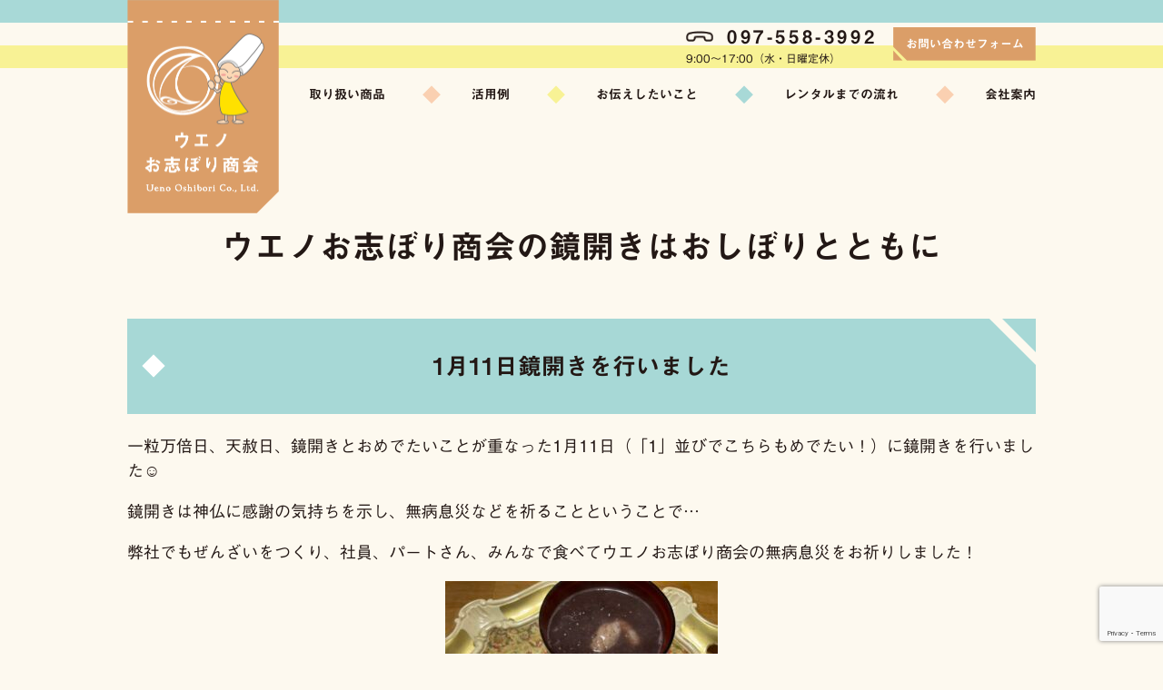

--- FILE ---
content_type: text/html; charset=UTF-8
request_url: https://ueno-oshibori.co.jp/2022kagamibiraki/
body_size: 12706
content:
<!doctype html>
<html lang="ja">

<head>
  <meta charset="UTF-8">
  <meta http-equiv="X-UA-Compatible" content="IE=edge">
  <meta name="viewport" content="width=device-width,initial-scale=1">

  <title>ウエノお志ぼり商会の鏡開きはおしぼりとともに &#8211; 大分のおしぼり・レンタルタオル｜ウエノお志ぼり商会</title>
<meta name='robots' content='max-image-preview:large' />
<link rel="alternate" type="application/rss+xml" title="大分のおしぼり・レンタルタオル｜ウエノお志ぼり商会 &raquo; ウエノお志ぼり商会の鏡開きはおしぼりとともに のコメントのフィード" href="https://ueno-oshibori.co.jp/2022kagamibiraki/feed/" />
<link rel="alternate" title="oEmbed (JSON)" type="application/json+oembed" href="https://ueno-oshibori.co.jp/wp-json/oembed/1.0/embed?url=https%3A%2F%2Fueno-oshibori.co.jp%2F2022kagamibiraki%2F" />
<link rel="alternate" title="oEmbed (XML)" type="text/xml+oembed" href="https://ueno-oshibori.co.jp/wp-json/oembed/1.0/embed?url=https%3A%2F%2Fueno-oshibori.co.jp%2F2022kagamibiraki%2F&#038;format=xml" />
<style id='wp-img-auto-sizes-contain-inline-css' type='text/css'>
img:is([sizes=auto i],[sizes^="auto," i]){contain-intrinsic-size:3000px 1500px}
/*# sourceURL=wp-img-auto-sizes-contain-inline-css */
</style>
<style id='wp-emoji-styles-inline-css' type='text/css'>

	img.wp-smiley, img.emoji {
		display: inline !important;
		border: none !important;
		box-shadow: none !important;
		height: 1em !important;
		width: 1em !important;
		margin: 0 0.07em !important;
		vertical-align: -0.1em !important;
		background: none !important;
		padding: 0 !important;
	}
/*# sourceURL=wp-emoji-styles-inline-css */
</style>
<style id='wp-block-library-inline-css' type='text/css'>
:root{--wp-block-synced-color:#7a00df;--wp-block-synced-color--rgb:122,0,223;--wp-bound-block-color:var(--wp-block-synced-color);--wp-editor-canvas-background:#ddd;--wp-admin-theme-color:#007cba;--wp-admin-theme-color--rgb:0,124,186;--wp-admin-theme-color-darker-10:#006ba1;--wp-admin-theme-color-darker-10--rgb:0,107,160.5;--wp-admin-theme-color-darker-20:#005a87;--wp-admin-theme-color-darker-20--rgb:0,90,135;--wp-admin-border-width-focus:2px}@media (min-resolution:192dpi){:root{--wp-admin-border-width-focus:1.5px}}.wp-element-button{cursor:pointer}:root .has-very-light-gray-background-color{background-color:#eee}:root .has-very-dark-gray-background-color{background-color:#313131}:root .has-very-light-gray-color{color:#eee}:root .has-very-dark-gray-color{color:#313131}:root .has-vivid-green-cyan-to-vivid-cyan-blue-gradient-background{background:linear-gradient(135deg,#00d084,#0693e3)}:root .has-purple-crush-gradient-background{background:linear-gradient(135deg,#34e2e4,#4721fb 50%,#ab1dfe)}:root .has-hazy-dawn-gradient-background{background:linear-gradient(135deg,#faaca8,#dad0ec)}:root .has-subdued-olive-gradient-background{background:linear-gradient(135deg,#fafae1,#67a671)}:root .has-atomic-cream-gradient-background{background:linear-gradient(135deg,#fdd79a,#004a59)}:root .has-nightshade-gradient-background{background:linear-gradient(135deg,#330968,#31cdcf)}:root .has-midnight-gradient-background{background:linear-gradient(135deg,#020381,#2874fc)}:root{--wp--preset--font-size--normal:16px;--wp--preset--font-size--huge:42px}.has-regular-font-size{font-size:1em}.has-larger-font-size{font-size:2.625em}.has-normal-font-size{font-size:var(--wp--preset--font-size--normal)}.has-huge-font-size{font-size:var(--wp--preset--font-size--huge)}.has-text-align-center{text-align:center}.has-text-align-left{text-align:left}.has-text-align-right{text-align:right}.has-fit-text{white-space:nowrap!important}#end-resizable-editor-section{display:none}.aligncenter{clear:both}.items-justified-left{justify-content:flex-start}.items-justified-center{justify-content:center}.items-justified-right{justify-content:flex-end}.items-justified-space-between{justify-content:space-between}.screen-reader-text{border:0;clip-path:inset(50%);height:1px;margin:-1px;overflow:hidden;padding:0;position:absolute;width:1px;word-wrap:normal!important}.screen-reader-text:focus{background-color:#ddd;clip-path:none;color:#444;display:block;font-size:1em;height:auto;left:5px;line-height:normal;padding:15px 23px 14px;text-decoration:none;top:5px;width:auto;z-index:100000}html :where(.has-border-color){border-style:solid}html :where([style*=border-top-color]){border-top-style:solid}html :where([style*=border-right-color]){border-right-style:solid}html :where([style*=border-bottom-color]){border-bottom-style:solid}html :where([style*=border-left-color]){border-left-style:solid}html :where([style*=border-width]){border-style:solid}html :where([style*=border-top-width]){border-top-style:solid}html :where([style*=border-right-width]){border-right-style:solid}html :where([style*=border-bottom-width]){border-bottom-style:solid}html :where([style*=border-left-width]){border-left-style:solid}html :where(img[class*=wp-image-]){height:auto;max-width:100%}:where(figure){margin:0 0 1em}html :where(.is-position-sticky){--wp-admin--admin-bar--position-offset:var(--wp-admin--admin-bar--height,0px)}@media screen and (max-width:600px){html :where(.is-position-sticky){--wp-admin--admin-bar--position-offset:0px}}

/*# sourceURL=wp-block-library-inline-css */
</style><style id='global-styles-inline-css' type='text/css'>
:root{--wp--preset--aspect-ratio--square: 1;--wp--preset--aspect-ratio--4-3: 4/3;--wp--preset--aspect-ratio--3-4: 3/4;--wp--preset--aspect-ratio--3-2: 3/2;--wp--preset--aspect-ratio--2-3: 2/3;--wp--preset--aspect-ratio--16-9: 16/9;--wp--preset--aspect-ratio--9-16: 9/16;--wp--preset--color--black: #000000;--wp--preset--color--cyan-bluish-gray: #abb8c3;--wp--preset--color--white: #ffffff;--wp--preset--color--pale-pink: #f78da7;--wp--preset--color--vivid-red: #cf2e2e;--wp--preset--color--luminous-vivid-orange: #ff6900;--wp--preset--color--luminous-vivid-amber: #fcb900;--wp--preset--color--light-green-cyan: #7bdcb5;--wp--preset--color--vivid-green-cyan: #00d084;--wp--preset--color--pale-cyan-blue: #8ed1fc;--wp--preset--color--vivid-cyan-blue: #0693e3;--wp--preset--color--vivid-purple: #9b51e0;--wp--preset--gradient--vivid-cyan-blue-to-vivid-purple: linear-gradient(135deg,rgb(6,147,227) 0%,rgb(155,81,224) 100%);--wp--preset--gradient--light-green-cyan-to-vivid-green-cyan: linear-gradient(135deg,rgb(122,220,180) 0%,rgb(0,208,130) 100%);--wp--preset--gradient--luminous-vivid-amber-to-luminous-vivid-orange: linear-gradient(135deg,rgb(252,185,0) 0%,rgb(255,105,0) 100%);--wp--preset--gradient--luminous-vivid-orange-to-vivid-red: linear-gradient(135deg,rgb(255,105,0) 0%,rgb(207,46,46) 100%);--wp--preset--gradient--very-light-gray-to-cyan-bluish-gray: linear-gradient(135deg,rgb(238,238,238) 0%,rgb(169,184,195) 100%);--wp--preset--gradient--cool-to-warm-spectrum: linear-gradient(135deg,rgb(74,234,220) 0%,rgb(151,120,209) 20%,rgb(207,42,186) 40%,rgb(238,44,130) 60%,rgb(251,105,98) 80%,rgb(254,248,76) 100%);--wp--preset--gradient--blush-light-purple: linear-gradient(135deg,rgb(255,206,236) 0%,rgb(152,150,240) 100%);--wp--preset--gradient--blush-bordeaux: linear-gradient(135deg,rgb(254,205,165) 0%,rgb(254,45,45) 50%,rgb(107,0,62) 100%);--wp--preset--gradient--luminous-dusk: linear-gradient(135deg,rgb(255,203,112) 0%,rgb(199,81,192) 50%,rgb(65,88,208) 100%);--wp--preset--gradient--pale-ocean: linear-gradient(135deg,rgb(255,245,203) 0%,rgb(182,227,212) 50%,rgb(51,167,181) 100%);--wp--preset--gradient--electric-grass: linear-gradient(135deg,rgb(202,248,128) 0%,rgb(113,206,126) 100%);--wp--preset--gradient--midnight: linear-gradient(135deg,rgb(2,3,129) 0%,rgb(40,116,252) 100%);--wp--preset--font-size--small: 13px;--wp--preset--font-size--medium: 20px;--wp--preset--font-size--large: 36px;--wp--preset--font-size--x-large: 42px;--wp--preset--spacing--20: 0.44rem;--wp--preset--spacing--30: 0.67rem;--wp--preset--spacing--40: 1rem;--wp--preset--spacing--50: 1.5rem;--wp--preset--spacing--60: 2.25rem;--wp--preset--spacing--70: 3.38rem;--wp--preset--spacing--80: 5.06rem;--wp--preset--shadow--natural: 6px 6px 9px rgba(0, 0, 0, 0.2);--wp--preset--shadow--deep: 12px 12px 50px rgba(0, 0, 0, 0.4);--wp--preset--shadow--sharp: 6px 6px 0px rgba(0, 0, 0, 0.2);--wp--preset--shadow--outlined: 6px 6px 0px -3px rgb(255, 255, 255), 6px 6px rgb(0, 0, 0);--wp--preset--shadow--crisp: 6px 6px 0px rgb(0, 0, 0);}:where(.is-layout-flex){gap: 0.5em;}:where(.is-layout-grid){gap: 0.5em;}body .is-layout-flex{display: flex;}.is-layout-flex{flex-wrap: wrap;align-items: center;}.is-layout-flex > :is(*, div){margin: 0;}body .is-layout-grid{display: grid;}.is-layout-grid > :is(*, div){margin: 0;}:where(.wp-block-columns.is-layout-flex){gap: 2em;}:where(.wp-block-columns.is-layout-grid){gap: 2em;}:where(.wp-block-post-template.is-layout-flex){gap: 1.25em;}:where(.wp-block-post-template.is-layout-grid){gap: 1.25em;}.has-black-color{color: var(--wp--preset--color--black) !important;}.has-cyan-bluish-gray-color{color: var(--wp--preset--color--cyan-bluish-gray) !important;}.has-white-color{color: var(--wp--preset--color--white) !important;}.has-pale-pink-color{color: var(--wp--preset--color--pale-pink) !important;}.has-vivid-red-color{color: var(--wp--preset--color--vivid-red) !important;}.has-luminous-vivid-orange-color{color: var(--wp--preset--color--luminous-vivid-orange) !important;}.has-luminous-vivid-amber-color{color: var(--wp--preset--color--luminous-vivid-amber) !important;}.has-light-green-cyan-color{color: var(--wp--preset--color--light-green-cyan) !important;}.has-vivid-green-cyan-color{color: var(--wp--preset--color--vivid-green-cyan) !important;}.has-pale-cyan-blue-color{color: var(--wp--preset--color--pale-cyan-blue) !important;}.has-vivid-cyan-blue-color{color: var(--wp--preset--color--vivid-cyan-blue) !important;}.has-vivid-purple-color{color: var(--wp--preset--color--vivid-purple) !important;}.has-black-background-color{background-color: var(--wp--preset--color--black) !important;}.has-cyan-bluish-gray-background-color{background-color: var(--wp--preset--color--cyan-bluish-gray) !important;}.has-white-background-color{background-color: var(--wp--preset--color--white) !important;}.has-pale-pink-background-color{background-color: var(--wp--preset--color--pale-pink) !important;}.has-vivid-red-background-color{background-color: var(--wp--preset--color--vivid-red) !important;}.has-luminous-vivid-orange-background-color{background-color: var(--wp--preset--color--luminous-vivid-orange) !important;}.has-luminous-vivid-amber-background-color{background-color: var(--wp--preset--color--luminous-vivid-amber) !important;}.has-light-green-cyan-background-color{background-color: var(--wp--preset--color--light-green-cyan) !important;}.has-vivid-green-cyan-background-color{background-color: var(--wp--preset--color--vivid-green-cyan) !important;}.has-pale-cyan-blue-background-color{background-color: var(--wp--preset--color--pale-cyan-blue) !important;}.has-vivid-cyan-blue-background-color{background-color: var(--wp--preset--color--vivid-cyan-blue) !important;}.has-vivid-purple-background-color{background-color: var(--wp--preset--color--vivid-purple) !important;}.has-black-border-color{border-color: var(--wp--preset--color--black) !important;}.has-cyan-bluish-gray-border-color{border-color: var(--wp--preset--color--cyan-bluish-gray) !important;}.has-white-border-color{border-color: var(--wp--preset--color--white) !important;}.has-pale-pink-border-color{border-color: var(--wp--preset--color--pale-pink) !important;}.has-vivid-red-border-color{border-color: var(--wp--preset--color--vivid-red) !important;}.has-luminous-vivid-orange-border-color{border-color: var(--wp--preset--color--luminous-vivid-orange) !important;}.has-luminous-vivid-amber-border-color{border-color: var(--wp--preset--color--luminous-vivid-amber) !important;}.has-light-green-cyan-border-color{border-color: var(--wp--preset--color--light-green-cyan) !important;}.has-vivid-green-cyan-border-color{border-color: var(--wp--preset--color--vivid-green-cyan) !important;}.has-pale-cyan-blue-border-color{border-color: var(--wp--preset--color--pale-cyan-blue) !important;}.has-vivid-cyan-blue-border-color{border-color: var(--wp--preset--color--vivid-cyan-blue) !important;}.has-vivid-purple-border-color{border-color: var(--wp--preset--color--vivid-purple) !important;}.has-vivid-cyan-blue-to-vivid-purple-gradient-background{background: var(--wp--preset--gradient--vivid-cyan-blue-to-vivid-purple) !important;}.has-light-green-cyan-to-vivid-green-cyan-gradient-background{background: var(--wp--preset--gradient--light-green-cyan-to-vivid-green-cyan) !important;}.has-luminous-vivid-amber-to-luminous-vivid-orange-gradient-background{background: var(--wp--preset--gradient--luminous-vivid-amber-to-luminous-vivid-orange) !important;}.has-luminous-vivid-orange-to-vivid-red-gradient-background{background: var(--wp--preset--gradient--luminous-vivid-orange-to-vivid-red) !important;}.has-very-light-gray-to-cyan-bluish-gray-gradient-background{background: var(--wp--preset--gradient--very-light-gray-to-cyan-bluish-gray) !important;}.has-cool-to-warm-spectrum-gradient-background{background: var(--wp--preset--gradient--cool-to-warm-spectrum) !important;}.has-blush-light-purple-gradient-background{background: var(--wp--preset--gradient--blush-light-purple) !important;}.has-blush-bordeaux-gradient-background{background: var(--wp--preset--gradient--blush-bordeaux) !important;}.has-luminous-dusk-gradient-background{background: var(--wp--preset--gradient--luminous-dusk) !important;}.has-pale-ocean-gradient-background{background: var(--wp--preset--gradient--pale-ocean) !important;}.has-electric-grass-gradient-background{background: var(--wp--preset--gradient--electric-grass) !important;}.has-midnight-gradient-background{background: var(--wp--preset--gradient--midnight) !important;}.has-small-font-size{font-size: var(--wp--preset--font-size--small) !important;}.has-medium-font-size{font-size: var(--wp--preset--font-size--medium) !important;}.has-large-font-size{font-size: var(--wp--preset--font-size--large) !important;}.has-x-large-font-size{font-size: var(--wp--preset--font-size--x-large) !important;}
/*# sourceURL=global-styles-inline-css */
</style>

<style id='classic-theme-styles-inline-css' type='text/css'>
/*! This file is auto-generated */
.wp-block-button__link{color:#fff;background-color:#32373c;border-radius:9999px;box-shadow:none;text-decoration:none;padding:calc(.667em + 2px) calc(1.333em + 2px);font-size:1.125em}.wp-block-file__button{background:#32373c;color:#fff;text-decoration:none}
/*# sourceURL=/wp-includes/css/classic-themes.min.css */
</style>
<link rel='stylesheet' id='contact-form-7-css' href='https://ueno-oshibori.co.jp/wp-content/plugins/contact-form-7/includes/css/styles.css?ver=6.1.4' type='text/css' media='all' />
<link rel="https://api.w.org/" href="https://ueno-oshibori.co.jp/wp-json/" /><link rel="alternate" title="JSON" type="application/json" href="https://ueno-oshibori.co.jp/wp-json/wp/v2/posts/916" /><link rel="EditURI" type="application/rsd+xml" title="RSD" href="https://ueno-oshibori.co.jp/xmlrpc.php?rsd" />
<meta name="generator" content="WordPress 6.9" />
<link rel="canonical" href="https://ueno-oshibori.co.jp/2022kagamibiraki/" />
<link rel='shortlink' href='https://ueno-oshibori.co.jp/?p=916' />
  <script type="text/javascript" src="//webfonts.xserver.jp/js/xserver.js"></script>
  <link href="https://ueno-oshibori.co.jp/wp-content/themes/ueno_themes/assets/css/common.css" rel="stylesheet" type="text/css">
  <link href="https://ueno-oshibori.co.jp/wp-content/themes/ueno_themes/assets/css/lib/slick.css" rel="stylesheet" type="text/css">
  <link href="https://ueno-oshibori.co.jp/wp-content/themes/ueno_themes/assets/css/lib/slick-theme.css" rel="stylesheet" type="text/css">
  <link href="https://ueno-oshibori.co.jp/wp-content/themes/ueno_themes/style.css" rel="stylesheet" type="text/css">
  <!-- Global site tag (gtag.js) - Google Analytics -->
    <script async src="https://www.googletagmanager.com/gtag/js?id=UA-189374679-1"></script>
    <script>
      window.dataLayer = window.dataLayer || [];
      function gtag(){dataLayer.push(arguments);}
      gtag('js', new Date());

      gtag('config', 'UA-189374679-1');
  </script>
<link rel="icon" href="https://ueno-oshibori.co.jp/wp-content/themes/ueno_themes/assets/images/common/favicon.ico" type="image/vnd.microsoft.icon">
<link rel='stylesheet' id='mediaelement-css' href='https://ueno-oshibori.co.jp/wp-includes/js/mediaelement/mediaelementplayer-legacy.min.css?ver=4.2.17' type='text/css' media='all' />
<link rel='stylesheet' id='wp-mediaelement-css' href='https://ueno-oshibori.co.jp/wp-includes/js/mediaelement/wp-mediaelement.min.css?ver=6.9' type='text/css' media='all' />
</head>

  <!--[if lt IE 9]>
<script src="https://ueno-oshibori.co.jp/wp-content/themes/ueno_themes/assets/js/lib/html5shiv.js"></script>
<script src="https://ueno-oshibori.co.jp/wp-content/themes/ueno_themes/assets/js/lib/respond.js"></script>
<![endif]-->
  <body>
    <div id="wrapper">

    <header id="ly_header">
      <div class="ly_inner">
        <a href="https://ueno-oshibori.co.jp/" class="el_logo el_imgTxt">ウエノお志ぼり商会</a>
        <div class="sp_sitename"><a href="#"><img src="https://ueno-oshibori.co.jp/wp-content/themes/ueno_themes/assets/images/common/img_sitename.png" alt="ウエノお志ぼり商会" /></a></div>
        <div class="bl_headSub flex_conts">
          <div class="bl_headSub_tel">
            <a href="tel:0975583992" class="hp_fs01"><img src="https://ueno-oshibori.co.jp/wp-content/themes/ueno_themes/assets/images/top/ico_tel_black.png" />097-558-3992</a>
            <p class="schedule hp_fs02">9:00〜17:00（水・日曜定休）</p>
          </div>
          <a href="https://ueno-oshibori.co.jp/contact/" class="bl_headSub_contact hp_fs01">お問い合わせフォーム</a>
          <a href="https://www.facebook.com/e.oshibori/" target="_blank" class="link_sns"><img src="https://ueno-oshibori.co.jp/wp-content/themes/ueno_themes/assets/images/common/ico_fb.png" /></a>
          <a href="https://www.instagram.com/uenooshibori_official/" target="_blank" class="link_sns"><img src="https://ueno-oshibori.co.jp/wp-content/themes/ueno_themes/assets/images/common/ico_insta.png" /></a>
        </div>
        <div class="bl_menu hp_fs01">
          <ul class="bl_hNav flex_conts">
            <li><a href="#">取り扱い商品</a>
              <ul class="sub">
                <li><a href="https://ueno-oshibori.co.jp/rental/">おしぼりレンタル</a></li>
                <li><a href="https://ueno-oshibori.co.jp/towel_rental/">タオルレンタル</a></li>
                <li><a href="https://ueno-oshibori.co.jp/name_rental/">名入れおしぼり</a></li>
                <li><a href="https://ueno-oshibori.co.jp/paper/">紙おしぼり</a></li>
                <li><a href="https://ueno-oshibori.co.jp/sundries/">雑貨・消耗品</a></li>
              </ul>
            </li>
            <li class="deco deco01"></li>
            <li><a href="#">活用例</a>
              <ul class="sub">
                <li><a href="https://ueno-oshibori.co.jp/restaurant/">飲食店・ホテル</a></li>
                <li class="multi"><a href="https://ueno-oshibori.co.jp/beautysalon/">美容院・理容院<br>
                  エステサロン</a></li>
                <li class="multi"><a href="https://ueno-oshibori.co.jp/name/">ブランディング<br>
                  〈名入れおしぼり〉</a></li>
                <li class="multi"><a href="https://ueno-oshibori.co.jp/newlifestyle/">手指衛生<br>
                  新しい生活様式</a></li>
              </ul>
            </li>
            <li class="deco deco02"></li>
            <li><a href="#">お伝えしたいこと</a>
              <ul class="sub">
                <li class="multi"><a href="https://ueno-oshibori.co.jp/commitment/">安全性<br>
                  品質へのこだわり</a></li>
                <li><a href="https://ueno-oshibori.co.jp/history/">おしぼりの歴史</a></li>
              </ul>
            </li>
            <li class="deco deco03"></li>
            <li><a href="https://ueno-oshibori.co.jp/flow/">レンタルまでの流れ</a></li>
            <li class="deco deco04"></li>
            <li><a href="https://ueno-oshibori.co.jp/company/">会社案内</a></li>
          </ul>
          <div class="bl_headSub_sp">
            <a href="https://ueno-oshibori.co.jp/contact/" class="bl_headSub_contact hp_fs01">お問い合わせフォーム</a>
            <div class="bl_headSub_tel">
              <a href="tel:0975583992" class="hp_fs01"><img src="https://ueno-oshibori.co.jp/wp-content/themes/ueno_themes/assets/images/top/ico_tel_black.png" />097-558-3992</a>
              <p class="schedule hp_fs02">9:00〜17:00（水・日曜定休）</p>
            </div>
            <a href="https://ueno-oshibori.co.jp/privacy/" class="link_privacy hp_fs01">プライバシーポリシー</a>
          </div>
        </div>
        <a class="un_menuTrigger" href="#">
          <span></span>
          <span></span>
          <span></span>
        </a>
      </div>
    </header>
    <!-- /header -->

<div id="main">
  <section class="sec_common sec sec_newsContainer">
    <div class="ly_inner">

            <div class="page_headline">ウエノお志ぼり商会の鏡開きはおしぼりとともに</div>
      <h2 style="text-align: center;">1月11日鏡開きを行いました</h2>
<p>一粒万倍日、天赦日、鏡開きとおめでたいことが重なった1月11日（「1」並びでこちらもめでたい！）に鏡開きを行いました☺️</p>
<p>鏡開きは神仏に感謝の気持ちを示し、無病息災などを祈ることということで…</p>
<p>弊社でもぜんざいをつくり、社員、パートさん、みんなで食べてウエノお志ぼり商会の無病息災をお祈りしました！</p>
<p><img fetchpriority="high" decoding="async" class="alignnone wp-image-909 size-medium" src="https://ueno-oshibori.co.jp/wp-content/uploads/2022/01/ueno-zenzai1-e1641913831969-300x225.jpg" alt="" width="300" height="225" srcset="https://ueno-oshibori.co.jp/wp-content/uploads/2022/01/ueno-zenzai1-e1641913831969-300x225.jpg 300w, https://ueno-oshibori.co.jp/wp-content/uploads/2022/01/ueno-zenzai1-e1641913831969-1024x768.jpg 1024w, https://ueno-oshibori.co.jp/wp-content/uploads/2022/01/ueno-zenzai1-e1641913831969-768x576.jpg 768w, https://ueno-oshibori.co.jp/wp-content/uploads/2022/01/ueno-zenzai1-e1641913831969.jpg 1478w" sizes="(max-width: 300px) 100vw, 300px" /></p>
<p>↑こちらは写真撮影用にちょっと豪華なしつらえに…盛りました。笑</p>
<h2>食べる前には おしぼり でお手拭き</h2>
<p>もちろん、食べる前にはおしぼりで清潔、綺麗に✨</p>
<p><img decoding="async" class="alignnone wp-image-908 size-medium" src="https://ueno-oshibori.co.jp/wp-content/uploads/2022/01/ueno-zenzai2-e1641949074232-300x160.jpg" alt="" width="300" height="160" srcset="https://ueno-oshibori.co.jp/wp-content/uploads/2022/01/ueno-zenzai2-e1641949074232-300x160.jpg 300w, https://ueno-oshibori.co.jp/wp-content/uploads/2022/01/ueno-zenzai2-e1641949074232-1024x547.jpg 1024w, https://ueno-oshibori.co.jp/wp-content/uploads/2022/01/ueno-zenzai2-e1641949074232-768x410.jpg 768w, https://ueno-oshibori.co.jp/wp-content/uploads/2022/01/ueno-zenzai2-e1641949074232.jpg 1356w" sizes="(max-width: 300px) 100vw, 300px" /></p>
<p>今年も手洗い＆おしぼりで安全、安心、清潔を徹底します！</p>
<p>ちなみに、↑のおしぼりの左上に緑のハート❤️が３つ並んでいるのが、見えますか？</p>
<h2>ウエノお志ぼり商会のおしぼりはロット印刷で徹底品質管理</h2>
<p>実は、ウエノお志ぼり商会のおしぼりの包装一つひとつにロット番号を印刷しています。</p>
<p>事前に機械＆人の目＆人の手で検品をしていますが、もし、万が一にも何かあった時にすぐに原因が突き止められるように管理しています。</p>
<p>ちなみに↑の写真のロット番号は「３１５（サイコー）」</p>
<p>鏡開き用の特別仕様でした😆😆😆</p>
<h2>みなさまの無病息災をお祈りしております</h2>
<p>そして、いつも笑顔で元気に働いてくれているスタッフに感謝です😊😊😊</p>
<p><img decoding="async" class="alignnone wp-image-906 size-medium" src="https://ueno-oshibori.co.jp/wp-content/uploads/2022/01/ueno-zenzai4-225x300.jpg" alt="" width="225" height="300" srcset="https://ueno-oshibori.co.jp/wp-content/uploads/2022/01/ueno-zenzai4-225x300.jpg 225w, https://ueno-oshibori.co.jp/wp-content/uploads/2022/01/ueno-zenzai4-768x1024.jpg 768w, https://ueno-oshibori.co.jp/wp-content/uploads/2022/01/ueno-zenzai4.jpg 1108w" sizes="(max-width: 225px) 100vw, 225px" />&nbsp; &nbsp;<img loading="lazy" decoding="async" class="alignnone wp-image-905 size-medium" src="https://ueno-oshibori.co.jp/wp-content/uploads/2022/01/ueno-zenzai5-225x300.jpg" alt="" width="225" height="300" srcset="https://ueno-oshibori.co.jp/wp-content/uploads/2022/01/ueno-zenzai5-225x300.jpg 225w, https://ueno-oshibori.co.jp/wp-content/uploads/2022/01/ueno-zenzai5-768x1024.jpg 768w, https://ueno-oshibori.co.jp/wp-content/uploads/2022/01/ueno-zenzai5.jpg 1108w" sizes="auto, (max-width: 225px) 100vw, 225px" /> &nbsp;</p>
<p>&nbsp;</p>
<div style="width: 666px;" class="wp-video"><video class="wp-video-shortcode" id="video-916-1" width="666" height="540" preload="metadata" controls="controls"><source type="video/mp4" src="https://ueno-oshibori.co.jp/wp-content/uploads/2022/01/ueno-zenzai-oishikuna-re.mp4?_=1" /><a href="https://ueno-oshibori.co.jp/wp-content/uploads/2022/01/ueno-zenzai-oishikuna-re.mp4">https://ueno-oshibori.co.jp/wp-content/uploads/2022/01/ueno-zenzai-oishikuna-re.mp4</a></video></div>
          </div>
  </section>

</div>
<!-- /main -->

<footer id="ly_footer">
  <div class="el_separater"><span class="el_sp01 el_sp"></span><span class="el_sp02 el_sp"></span><span class="el_sp03 el_sp"></span></div>
  <div class="bl_footerContact">
    <div class="ly_inner">
      <div class="bl_footerContacts flex_conts hp_fs01">
        <a href="tel:0975583992" class="bl_footerContact_tel">
          <span class="badge"><img src="https://ueno-oshibori.co.jp/wp-content/themes/ueno_themes/assets/images/top/ico_tel_white.png" /></span>
          <p class="ttl">お電話での<br>お問い合わせはこちら<br><span class="sub">9:00〜17:00（定休/水・日）</span></p>
          <p class="num">097-558-3992</p>
        </a>
        <a href="https://ueno-oshibori.co.jp/contact/" class="bl_footerContact_mail">
          <span class="badge"><img src="https://ueno-oshibori.co.jp/wp-content/themes/ueno_themes/assets/images/top/ico_mail_white.png" /></span>
          <p class="ttl">メールでの<br>お問い合わせは<br>こちらから</p>
        </a>
      </div>
    </div>
  </div>
  <div class="ly_inner">
    <div class="bl_footerSns flex_conts">
      <a href="https://www.facebook.com/e.oshibori/" target="_blank"><img src="https://ueno-oshibori.co.jp/wp-content/themes/ueno_themes/assets/images/top/sns_fb.png" alt="facebook" /></a>
      <a href="https://www.instagram.com/ueno_oshibori_official/" target="_blank"><img src="https://ueno-oshibori.co.jp/wp-content/themes/ueno_themes/assets/images/top/sns_insta.png" alt="Instagram" /></a>
    </div>
    <div class="bl_footerInfo flex_conts">
      <div class="bl_footerInfo_Companies">
        <div class="bl_footerInfo_Company">
          <p class="ttl hp_fs01">会社情報</p>
          <ul>
            <li>有限会社ウエノお志ぼり商会</li>
            <li>〒870-0924　大分県大分市牧1丁目7-23</li>
            <li>tel｜097-558-3992</li>
            <li>fax｜ 097-558-3950</li>
          </ul>
        </div>
        <div class="bl_footerInfo_Company">
          <p class="ttl hp_fs01">交通アクセス</p>
          <ul>
            <li>電車｜JR日豊本線・臼杵行に乗車し牧駅下車</li>
            <li>徒歩｜牧駅から徒歩5分</li>
          </ul>
        </div>
        <div class="bl_footerInfo_Company">
          <p class="ttl hp_fs01">定休日</p>
          <ul>
            <li>毎週水曜日・日曜日</li>
            <li>年末年始のおやすみ｜12/31〜1/3</li>
          </ul>
        </div>
        <div class="bl_footerInfo_map"><iframe src="https://www.google.com/maps/embed?pb=!1m18!1m12!1m3!1d3337.005207624904!2d131.6353339512815!3d33.240166980740746!2m3!1f0!2f0!3f0!3m2!1i1024!2i768!4f13.1!3m3!1m2!1s0x35469fadb4522759%3A0x5177a0ed44862995!2z77yI5pyJ77yJ44Km44Ko44OO44GK5b-X44G844KK5ZWG5Lya!5e0!3m2!1sja!2sjp!4v1611045261457!5m2!1sja!2sjp" width="447" height="438" frameborder="0" style="border:0;" allowfullscreen="" aria-hidden="false" tabindex="0"></iframe></div>
      </div>

      <div class="bl_footerInfo_menu">
        <div class="bl_footerInfo_nav type1">
          <p class="ttl hp_fs01">取り扱い商品</p>
          <ul>
            <li><a href="https://ueno-oshibori.co.jp/rental/">おしぼりレンタル</a></li>
            <li><a href="https://ueno-oshibori.co.jp/towel_rental/">タオルレンタル</a></li>
            <li><a href="https://ueno-oshibori.co.jp/name_rental/">名入れおしぼり</a></li>
            <li><a href="https://ueno-oshibori.co.jp/paper/">紙おしぼり</a></li>
            <li><a href="https://ueno-oshibori.co.jp/sundries/">雑貨・消耗品</a></li>
            <li><a href="https://ueno-oshibori.co.jp/flow/">レンタルまでの流れ</a></li>
          </ul>
        </div>
        <div class="bl_footerInfo_nav type1">
          <p class="ttl hp_fs01">活用例</p>
          <ul>
            <li><a href="https://ueno-oshibori.co.jp/restaurant/">飲食店・ホテル</a></li>
            <li><a href="https://ueno-oshibori.co.jp/beautysalon/">美容院・理容院・エステサロン</a></li>
            <li><a href="https://ueno-oshibori.co.jp/name/">ブランディング〈名入れおしぼり〉</a></li>
            <li><a href="https://ueno-oshibori.co.jp/newlifestyle/">手指衛生・新しい生活様式</a></li>
          </ul>
        </div>
        <div class="bl_footerInfo_nav type2">
          <p class="ttl hp_fs01">お伝えしたいこと</p>
          <ul>
            <li><a href="https://ueno-oshibori.co.jp/commitment/">安全性・品質へのこだわり</a></li>
            <li><a href="https://ueno-oshibori.co.jp/history/">おしぼりの歴史</a></li>
          </ul>
        </div>
        <div class="bl_footerInfo_nav type3">
          <p class="ttl hp_fs01">会社案内</p>
          <ul>
            <li><a href="https://ueno-oshibori.co.jp/company/">会社概要</a></li>
            <li><a href="https://ueno-oshibori.co.jp/contact/">お問い合わせ</a></li>
            <li><a href="https://ueno-oshibori.co.jp/privacy/">プライバシーポリシー</a></li>
          </ul>
        </div>
      </div>
    </div>
    <div class="logo"><img src="https://ueno-oshibori.co.jp/wp-content/themes/ueno_themes/assets/images/common/logo_foot.png" /></div>
    <p class="un_Copyright">Copyright(C) 2021 ウエノお志ぼり商会All Rights Reserved.</p>
  </div>
</footer>
<!-- /footer -->

</div>
<!-- /wrapper -->


<script type="text/javascript" src="https://ueno-oshibori.co.jp/wp-content/themes/ueno_themes/assets/js/lib/jquery.min.js"></script>
<script type="text/javascript" src="https://ueno-oshibori.co.jp/wp-content/themes/ueno_themes/assets/js/lib/slick.js"></script>
<script type="text/javascript" src="https://ueno-oshibori.co.jp/wp-content/themes/ueno_themes/assets/js/common.js"></script>
<script type="speculationrules">
{"prefetch":[{"source":"document","where":{"and":[{"href_matches":"/*"},{"not":{"href_matches":["/wp-*.php","/wp-admin/*","/wp-content/uploads/*","/wp-content/*","/wp-content/plugins/*","/wp-content/themes/ueno_themes/*","/*\\?(.+)"]}},{"not":{"selector_matches":"a[rel~=\"nofollow\"]"}},{"not":{"selector_matches":".no-prefetch, .no-prefetch a"}}]},"eagerness":"conservative"}]}
</script>
<script type="text/javascript" src="https://ueno-oshibori.co.jp/wp-includes/js/dist/hooks.min.js?ver=dd5603f07f9220ed27f1" id="wp-hooks-js"></script>
<script type="text/javascript" src="https://ueno-oshibori.co.jp/wp-includes/js/dist/i18n.min.js?ver=c26c3dc7bed366793375" id="wp-i18n-js"></script>
<script type="text/javascript" id="wp-i18n-js-after">
/* <![CDATA[ */
wp.i18n.setLocaleData( { 'text direction\u0004ltr': [ 'ltr' ] } );
//# sourceURL=wp-i18n-js-after
/* ]]> */
</script>
<script type="text/javascript" src="https://ueno-oshibori.co.jp/wp-content/plugins/contact-form-7/includes/swv/js/index.js?ver=6.1.4" id="swv-js"></script>
<script type="text/javascript" id="contact-form-7-js-translations">
/* <![CDATA[ */
( function( domain, translations ) {
	var localeData = translations.locale_data[ domain ] || translations.locale_data.messages;
	localeData[""].domain = domain;
	wp.i18n.setLocaleData( localeData, domain );
} )( "contact-form-7", {"translation-revision-date":"2025-11-30 08:12:23+0000","generator":"GlotPress\/4.0.3","domain":"messages","locale_data":{"messages":{"":{"domain":"messages","plural-forms":"nplurals=1; plural=0;","lang":"ja_JP"},"This contact form is placed in the wrong place.":["\u3053\u306e\u30b3\u30f3\u30bf\u30af\u30c8\u30d5\u30a9\u30fc\u30e0\u306f\u9593\u9055\u3063\u305f\u4f4d\u7f6e\u306b\u7f6e\u304b\u308c\u3066\u3044\u307e\u3059\u3002"],"Error:":["\u30a8\u30e9\u30fc:"]}},"comment":{"reference":"includes\/js\/index.js"}} );
//# sourceURL=contact-form-7-js-translations
/* ]]> */
</script>
<script type="text/javascript" id="contact-form-7-js-before">
/* <![CDATA[ */
var wpcf7 = {
    "api": {
        "root": "https:\/\/ueno-oshibori.co.jp\/wp-json\/",
        "namespace": "contact-form-7\/v1"
    }
};
//# sourceURL=contact-form-7-js-before
/* ]]> */
</script>
<script type="text/javascript" src="https://ueno-oshibori.co.jp/wp-content/plugins/contact-form-7/includes/js/index.js?ver=6.1.4" id="contact-form-7-js"></script>
<script type="text/javascript" src="https://www.google.com/recaptcha/api.js?render=6LcGuVMpAAAAAJLs6T8ovOJEVEe3FeEe_gCxCmCZ&amp;ver=3.0" id="google-recaptcha-js"></script>
<script type="text/javascript" src="https://ueno-oshibori.co.jp/wp-includes/js/dist/vendor/wp-polyfill.min.js?ver=3.15.0" id="wp-polyfill-js"></script>
<script type="text/javascript" id="wpcf7-recaptcha-js-before">
/* <![CDATA[ */
var wpcf7_recaptcha = {
    "sitekey": "6LcGuVMpAAAAAJLs6T8ovOJEVEe3FeEe_gCxCmCZ",
    "actions": {
        "homepage": "homepage",
        "contactform": "contactform"
    }
};
//# sourceURL=wpcf7-recaptcha-js-before
/* ]]> */
</script>
<script type="text/javascript" src="https://ueno-oshibori.co.jp/wp-content/plugins/contact-form-7/modules/recaptcha/index.js?ver=6.1.4" id="wpcf7-recaptcha-js"></script>
<script type="text/javascript" src="https://ueno-oshibori.co.jp/wp-includes/js/jquery/jquery.min.js?ver=3.7.1" id="jquery-core-js"></script>
<script type="text/javascript" src="https://ueno-oshibori.co.jp/wp-includes/js/jquery/jquery-migrate.min.js?ver=3.4.1" id="jquery-migrate-js"></script>
<script type="text/javascript" id="mediaelement-core-js-before">
/* <![CDATA[ */
var mejsL10n = {"language":"ja","strings":{"mejs.download-file":"\u30d5\u30a1\u30a4\u30eb\u3092\u30c0\u30a6\u30f3\u30ed\u30fc\u30c9","mejs.install-flash":"\u3054\u5229\u7528\u306e\u30d6\u30e9\u30a6\u30b6\u30fc\u306f Flash Player \u304c\u7121\u52b9\u306b\u306a\u3063\u3066\u3044\u308b\u304b\u3001\u30a4\u30f3\u30b9\u30c8\u30fc\u30eb\u3055\u308c\u3066\u3044\u307e\u305b\u3093\u3002Flash Player \u30d7\u30e9\u30b0\u30a4\u30f3\u3092\u6709\u52b9\u306b\u3059\u308b\u304b\u3001\u6700\u65b0\u30d0\u30fc\u30b8\u30e7\u30f3\u3092 https://get.adobe.com/jp/flashplayer/ \u304b\u3089\u30a4\u30f3\u30b9\u30c8\u30fc\u30eb\u3057\u3066\u304f\u3060\u3055\u3044\u3002","mejs.fullscreen":"\u30d5\u30eb\u30b9\u30af\u30ea\u30fc\u30f3","mejs.play":"\u518d\u751f","mejs.pause":"\u505c\u6b62","mejs.time-slider":"\u30bf\u30a4\u30e0\u30b9\u30e9\u30a4\u30c0\u30fc","mejs.time-help-text":"1\u79d2\u9032\u3080\u306b\u306f\u5de6\u53f3\u77e2\u5370\u30ad\u30fc\u3092\u300110\u79d2\u9032\u3080\u306b\u306f\u4e0a\u4e0b\u77e2\u5370\u30ad\u30fc\u3092\u4f7f\u3063\u3066\u304f\u3060\u3055\u3044\u3002","mejs.live-broadcast":"\u751f\u653e\u9001","mejs.volume-help-text":"\u30dc\u30ea\u30e5\u30fc\u30e0\u8abf\u7bc0\u306b\u306f\u4e0a\u4e0b\u77e2\u5370\u30ad\u30fc\u3092\u4f7f\u3063\u3066\u304f\u3060\u3055\u3044\u3002","mejs.unmute":"\u30df\u30e5\u30fc\u30c8\u89e3\u9664","mejs.mute":"\u30df\u30e5\u30fc\u30c8","mejs.volume-slider":"\u30dc\u30ea\u30e5\u30fc\u30e0\u30b9\u30e9\u30a4\u30c0\u30fc","mejs.video-player":"\u52d5\u753b\u30d7\u30ec\u30fc\u30e4\u30fc","mejs.audio-player":"\u97f3\u58f0\u30d7\u30ec\u30fc\u30e4\u30fc","mejs.captions-subtitles":"\u30ad\u30e3\u30d7\u30b7\u30e7\u30f3/\u5b57\u5e55","mejs.captions-chapters":"\u30c1\u30e3\u30d7\u30bf\u30fc","mejs.none":"\u306a\u3057","mejs.afrikaans":"\u30a2\u30d5\u30ea\u30ab\u30fc\u30f3\u30b9\u8a9e","mejs.albanian":"\u30a2\u30eb\u30d0\u30cb\u30a2\u8a9e","mejs.arabic":"\u30a2\u30e9\u30d3\u30a2\u8a9e","mejs.belarusian":"\u30d9\u30e9\u30eb\u30fc\u30b7\u8a9e","mejs.bulgarian":"\u30d6\u30eb\u30ac\u30ea\u30a2\u8a9e","mejs.catalan":"\u30ab\u30bf\u30ed\u30cb\u30a2\u8a9e","mejs.chinese":"\u4e2d\u56fd\u8a9e","mejs.chinese-simplified":"\u4e2d\u56fd\u8a9e (\u7c21\u4f53\u5b57)","mejs.chinese-traditional":"\u4e2d\u56fd\u8a9e (\u7e41\u4f53\u5b57)","mejs.croatian":"\u30af\u30ed\u30a2\u30c1\u30a2\u8a9e","mejs.czech":"\u30c1\u30a7\u30b3\u8a9e","mejs.danish":"\u30c7\u30f3\u30de\u30fc\u30af\u8a9e","mejs.dutch":"\u30aa\u30e9\u30f3\u30c0\u8a9e","mejs.english":"\u82f1\u8a9e","mejs.estonian":"\u30a8\u30b9\u30c8\u30cb\u30a2\u8a9e","mejs.filipino":"\u30d5\u30a3\u30ea\u30d4\u30f3\u8a9e","mejs.finnish":"\u30d5\u30a3\u30f3\u30e9\u30f3\u30c9\u8a9e","mejs.french":"\u30d5\u30e9\u30f3\u30b9\u8a9e","mejs.galician":"\u30ac\u30ea\u30b7\u30a2\u8a9e","mejs.german":"\u30c9\u30a4\u30c4\u8a9e","mejs.greek":"\u30ae\u30ea\u30b7\u30e3\u8a9e","mejs.haitian-creole":"\u30cf\u30a4\u30c1\u8a9e","mejs.hebrew":"\u30d8\u30d6\u30e9\u30a4\u8a9e","mejs.hindi":"\u30d2\u30f3\u30c7\u30a3\u30fc\u8a9e","mejs.hungarian":"\u30cf\u30f3\u30ac\u30ea\u30fc\u8a9e","mejs.icelandic":"\u30a2\u30a4\u30b9\u30e9\u30f3\u30c9\u8a9e","mejs.indonesian":"\u30a4\u30f3\u30c9\u30cd\u30b7\u30a2\u8a9e","mejs.irish":"\u30a2\u30a4\u30eb\u30e9\u30f3\u30c9\u8a9e","mejs.italian":"\u30a4\u30bf\u30ea\u30a2\u8a9e","mejs.japanese":"\u65e5\u672c\u8a9e","mejs.korean":"\u97d3\u56fd\u8a9e","mejs.latvian":"\u30e9\u30c8\u30d3\u30a2\u8a9e","mejs.lithuanian":"\u30ea\u30c8\u30a2\u30cb\u30a2\u8a9e","mejs.macedonian":"\u30de\u30b1\u30c9\u30cb\u30a2\u8a9e","mejs.malay":"\u30de\u30ec\u30fc\u8a9e","mejs.maltese":"\u30de\u30eb\u30bf\u8a9e","mejs.norwegian":"\u30ce\u30eb\u30a6\u30a7\u30fc\u8a9e","mejs.persian":"\u30da\u30eb\u30b7\u30a2\u8a9e","mejs.polish":"\u30dd\u30fc\u30e9\u30f3\u30c9\u8a9e","mejs.portuguese":"\u30dd\u30eb\u30c8\u30ac\u30eb\u8a9e","mejs.romanian":"\u30eb\u30fc\u30de\u30cb\u30a2\u8a9e","mejs.russian":"\u30ed\u30b7\u30a2\u8a9e","mejs.serbian":"\u30bb\u30eb\u30d3\u30a2\u8a9e","mejs.slovak":"\u30b9\u30ed\u30d0\u30ad\u30a2\u8a9e","mejs.slovenian":"\u30b9\u30ed\u30d9\u30cb\u30a2\u8a9e","mejs.spanish":"\u30b9\u30da\u30a4\u30f3\u8a9e","mejs.swahili":"\u30b9\u30ef\u30d2\u30ea\u8a9e","mejs.swedish":"\u30b9\u30a6\u30a7\u30fc\u30c7\u30f3\u8a9e","mejs.tagalog":"\u30bf\u30ac\u30ed\u30b0\u8a9e","mejs.thai":"\u30bf\u30a4\u8a9e","mejs.turkish":"\u30c8\u30eb\u30b3\u8a9e","mejs.ukrainian":"\u30a6\u30af\u30e9\u30a4\u30ca\u8a9e","mejs.vietnamese":"\u30d9\u30c8\u30ca\u30e0\u8a9e","mejs.welsh":"\u30a6\u30a7\u30fc\u30eb\u30ba\u8a9e","mejs.yiddish":"\u30a4\u30c7\u30a3\u30c3\u30b7\u30e5\u8a9e"}};
//# sourceURL=mediaelement-core-js-before
/* ]]> */
</script>
<script type="text/javascript" src="https://ueno-oshibori.co.jp/wp-includes/js/mediaelement/mediaelement-and-player.min.js?ver=4.2.17" id="mediaelement-core-js"></script>
<script type="text/javascript" src="https://ueno-oshibori.co.jp/wp-includes/js/mediaelement/mediaelement-migrate.min.js?ver=6.9" id="mediaelement-migrate-js"></script>
<script type="text/javascript" id="mediaelement-js-extra">
/* <![CDATA[ */
var _wpmejsSettings = {"pluginPath":"/wp-includes/js/mediaelement/","classPrefix":"mejs-","stretching":"responsive","audioShortcodeLibrary":"mediaelement","videoShortcodeLibrary":"mediaelement"};
//# sourceURL=mediaelement-js-extra
/* ]]> */
</script>
<script type="text/javascript" src="https://ueno-oshibori.co.jp/wp-includes/js/mediaelement/wp-mediaelement.min.js?ver=6.9" id="wp-mediaelement-js"></script>
<script type="text/javascript" src="https://ueno-oshibori.co.jp/wp-includes/js/mediaelement/renderers/vimeo.min.js?ver=4.2.17" id="mediaelement-vimeo-js"></script>
<script id="wp-emoji-settings" type="application/json">
{"baseUrl":"https://s.w.org/images/core/emoji/17.0.2/72x72/","ext":".png","svgUrl":"https://s.w.org/images/core/emoji/17.0.2/svg/","svgExt":".svg","source":{"concatemoji":"https://ueno-oshibori.co.jp/wp-includes/js/wp-emoji-release.min.js?ver=6.9"}}
</script>
<script type="module">
/* <![CDATA[ */
/*! This file is auto-generated */
const a=JSON.parse(document.getElementById("wp-emoji-settings").textContent),o=(window._wpemojiSettings=a,"wpEmojiSettingsSupports"),s=["flag","emoji"];function i(e){try{var t={supportTests:e,timestamp:(new Date).valueOf()};sessionStorage.setItem(o,JSON.stringify(t))}catch(e){}}function c(e,t,n){e.clearRect(0,0,e.canvas.width,e.canvas.height),e.fillText(t,0,0);t=new Uint32Array(e.getImageData(0,0,e.canvas.width,e.canvas.height).data);e.clearRect(0,0,e.canvas.width,e.canvas.height),e.fillText(n,0,0);const a=new Uint32Array(e.getImageData(0,0,e.canvas.width,e.canvas.height).data);return t.every((e,t)=>e===a[t])}function p(e,t){e.clearRect(0,0,e.canvas.width,e.canvas.height),e.fillText(t,0,0);var n=e.getImageData(16,16,1,1);for(let e=0;e<n.data.length;e++)if(0!==n.data[e])return!1;return!0}function u(e,t,n,a){switch(t){case"flag":return n(e,"\ud83c\udff3\ufe0f\u200d\u26a7\ufe0f","\ud83c\udff3\ufe0f\u200b\u26a7\ufe0f")?!1:!n(e,"\ud83c\udde8\ud83c\uddf6","\ud83c\udde8\u200b\ud83c\uddf6")&&!n(e,"\ud83c\udff4\udb40\udc67\udb40\udc62\udb40\udc65\udb40\udc6e\udb40\udc67\udb40\udc7f","\ud83c\udff4\u200b\udb40\udc67\u200b\udb40\udc62\u200b\udb40\udc65\u200b\udb40\udc6e\u200b\udb40\udc67\u200b\udb40\udc7f");case"emoji":return!a(e,"\ud83e\u1fac8")}return!1}function f(e,t,n,a){let r;const o=(r="undefined"!=typeof WorkerGlobalScope&&self instanceof WorkerGlobalScope?new OffscreenCanvas(300,150):document.createElement("canvas")).getContext("2d",{willReadFrequently:!0}),s=(o.textBaseline="top",o.font="600 32px Arial",{});return e.forEach(e=>{s[e]=t(o,e,n,a)}),s}function r(e){var t=document.createElement("script");t.src=e,t.defer=!0,document.head.appendChild(t)}a.supports={everything:!0,everythingExceptFlag:!0},new Promise(t=>{let n=function(){try{var e=JSON.parse(sessionStorage.getItem(o));if("object"==typeof e&&"number"==typeof e.timestamp&&(new Date).valueOf()<e.timestamp+604800&&"object"==typeof e.supportTests)return e.supportTests}catch(e){}return null}();if(!n){if("undefined"!=typeof Worker&&"undefined"!=typeof OffscreenCanvas&&"undefined"!=typeof URL&&URL.createObjectURL&&"undefined"!=typeof Blob)try{var e="postMessage("+f.toString()+"("+[JSON.stringify(s),u.toString(),c.toString(),p.toString()].join(",")+"));",a=new Blob([e],{type:"text/javascript"});const r=new Worker(URL.createObjectURL(a),{name:"wpTestEmojiSupports"});return void(r.onmessage=e=>{i(n=e.data),r.terminate(),t(n)})}catch(e){}i(n=f(s,u,c,p))}t(n)}).then(e=>{for(const n in e)a.supports[n]=e[n],a.supports.everything=a.supports.everything&&a.supports[n],"flag"!==n&&(a.supports.everythingExceptFlag=a.supports.everythingExceptFlag&&a.supports[n]);var t;a.supports.everythingExceptFlag=a.supports.everythingExceptFlag&&!a.supports.flag,a.supports.everything||((t=a.source||{}).concatemoji?r(t.concatemoji):t.wpemoji&&t.twemoji&&(r(t.twemoji),r(t.wpemoji)))});
//# sourceURL=https://ueno-oshibori.co.jp/wp-includes/js/wp-emoji-loader.min.js
/* ]]> */
</script>
</body>
</html>


--- FILE ---
content_type: text/html; charset=utf-8
request_url: https://www.google.com/recaptcha/api2/anchor?ar=1&k=6LcGuVMpAAAAAJLs6T8ovOJEVEe3FeEe_gCxCmCZ&co=aHR0cHM6Ly91ZW5vLW9zaGlib3JpLmNvLmpwOjQ0Mw..&hl=en&v=PoyoqOPhxBO7pBk68S4YbpHZ&size=invisible&anchor-ms=20000&execute-ms=30000&cb=ysrfgcf3lnn0
body_size: 48639
content:
<!DOCTYPE HTML><html dir="ltr" lang="en"><head><meta http-equiv="Content-Type" content="text/html; charset=UTF-8">
<meta http-equiv="X-UA-Compatible" content="IE=edge">
<title>reCAPTCHA</title>
<style type="text/css">
/* cyrillic-ext */
@font-face {
  font-family: 'Roboto';
  font-style: normal;
  font-weight: 400;
  font-stretch: 100%;
  src: url(//fonts.gstatic.com/s/roboto/v48/KFO7CnqEu92Fr1ME7kSn66aGLdTylUAMa3GUBHMdazTgWw.woff2) format('woff2');
  unicode-range: U+0460-052F, U+1C80-1C8A, U+20B4, U+2DE0-2DFF, U+A640-A69F, U+FE2E-FE2F;
}
/* cyrillic */
@font-face {
  font-family: 'Roboto';
  font-style: normal;
  font-weight: 400;
  font-stretch: 100%;
  src: url(//fonts.gstatic.com/s/roboto/v48/KFO7CnqEu92Fr1ME7kSn66aGLdTylUAMa3iUBHMdazTgWw.woff2) format('woff2');
  unicode-range: U+0301, U+0400-045F, U+0490-0491, U+04B0-04B1, U+2116;
}
/* greek-ext */
@font-face {
  font-family: 'Roboto';
  font-style: normal;
  font-weight: 400;
  font-stretch: 100%;
  src: url(//fonts.gstatic.com/s/roboto/v48/KFO7CnqEu92Fr1ME7kSn66aGLdTylUAMa3CUBHMdazTgWw.woff2) format('woff2');
  unicode-range: U+1F00-1FFF;
}
/* greek */
@font-face {
  font-family: 'Roboto';
  font-style: normal;
  font-weight: 400;
  font-stretch: 100%;
  src: url(//fonts.gstatic.com/s/roboto/v48/KFO7CnqEu92Fr1ME7kSn66aGLdTylUAMa3-UBHMdazTgWw.woff2) format('woff2');
  unicode-range: U+0370-0377, U+037A-037F, U+0384-038A, U+038C, U+038E-03A1, U+03A3-03FF;
}
/* math */
@font-face {
  font-family: 'Roboto';
  font-style: normal;
  font-weight: 400;
  font-stretch: 100%;
  src: url(//fonts.gstatic.com/s/roboto/v48/KFO7CnqEu92Fr1ME7kSn66aGLdTylUAMawCUBHMdazTgWw.woff2) format('woff2');
  unicode-range: U+0302-0303, U+0305, U+0307-0308, U+0310, U+0312, U+0315, U+031A, U+0326-0327, U+032C, U+032F-0330, U+0332-0333, U+0338, U+033A, U+0346, U+034D, U+0391-03A1, U+03A3-03A9, U+03B1-03C9, U+03D1, U+03D5-03D6, U+03F0-03F1, U+03F4-03F5, U+2016-2017, U+2034-2038, U+203C, U+2040, U+2043, U+2047, U+2050, U+2057, U+205F, U+2070-2071, U+2074-208E, U+2090-209C, U+20D0-20DC, U+20E1, U+20E5-20EF, U+2100-2112, U+2114-2115, U+2117-2121, U+2123-214F, U+2190, U+2192, U+2194-21AE, U+21B0-21E5, U+21F1-21F2, U+21F4-2211, U+2213-2214, U+2216-22FF, U+2308-230B, U+2310, U+2319, U+231C-2321, U+2336-237A, U+237C, U+2395, U+239B-23B7, U+23D0, U+23DC-23E1, U+2474-2475, U+25AF, U+25B3, U+25B7, U+25BD, U+25C1, U+25CA, U+25CC, U+25FB, U+266D-266F, U+27C0-27FF, U+2900-2AFF, U+2B0E-2B11, U+2B30-2B4C, U+2BFE, U+3030, U+FF5B, U+FF5D, U+1D400-1D7FF, U+1EE00-1EEFF;
}
/* symbols */
@font-face {
  font-family: 'Roboto';
  font-style: normal;
  font-weight: 400;
  font-stretch: 100%;
  src: url(//fonts.gstatic.com/s/roboto/v48/KFO7CnqEu92Fr1ME7kSn66aGLdTylUAMaxKUBHMdazTgWw.woff2) format('woff2');
  unicode-range: U+0001-000C, U+000E-001F, U+007F-009F, U+20DD-20E0, U+20E2-20E4, U+2150-218F, U+2190, U+2192, U+2194-2199, U+21AF, U+21E6-21F0, U+21F3, U+2218-2219, U+2299, U+22C4-22C6, U+2300-243F, U+2440-244A, U+2460-24FF, U+25A0-27BF, U+2800-28FF, U+2921-2922, U+2981, U+29BF, U+29EB, U+2B00-2BFF, U+4DC0-4DFF, U+FFF9-FFFB, U+10140-1018E, U+10190-1019C, U+101A0, U+101D0-101FD, U+102E0-102FB, U+10E60-10E7E, U+1D2C0-1D2D3, U+1D2E0-1D37F, U+1F000-1F0FF, U+1F100-1F1AD, U+1F1E6-1F1FF, U+1F30D-1F30F, U+1F315, U+1F31C, U+1F31E, U+1F320-1F32C, U+1F336, U+1F378, U+1F37D, U+1F382, U+1F393-1F39F, U+1F3A7-1F3A8, U+1F3AC-1F3AF, U+1F3C2, U+1F3C4-1F3C6, U+1F3CA-1F3CE, U+1F3D4-1F3E0, U+1F3ED, U+1F3F1-1F3F3, U+1F3F5-1F3F7, U+1F408, U+1F415, U+1F41F, U+1F426, U+1F43F, U+1F441-1F442, U+1F444, U+1F446-1F449, U+1F44C-1F44E, U+1F453, U+1F46A, U+1F47D, U+1F4A3, U+1F4B0, U+1F4B3, U+1F4B9, U+1F4BB, U+1F4BF, U+1F4C8-1F4CB, U+1F4D6, U+1F4DA, U+1F4DF, U+1F4E3-1F4E6, U+1F4EA-1F4ED, U+1F4F7, U+1F4F9-1F4FB, U+1F4FD-1F4FE, U+1F503, U+1F507-1F50B, U+1F50D, U+1F512-1F513, U+1F53E-1F54A, U+1F54F-1F5FA, U+1F610, U+1F650-1F67F, U+1F687, U+1F68D, U+1F691, U+1F694, U+1F698, U+1F6AD, U+1F6B2, U+1F6B9-1F6BA, U+1F6BC, U+1F6C6-1F6CF, U+1F6D3-1F6D7, U+1F6E0-1F6EA, U+1F6F0-1F6F3, U+1F6F7-1F6FC, U+1F700-1F7FF, U+1F800-1F80B, U+1F810-1F847, U+1F850-1F859, U+1F860-1F887, U+1F890-1F8AD, U+1F8B0-1F8BB, U+1F8C0-1F8C1, U+1F900-1F90B, U+1F93B, U+1F946, U+1F984, U+1F996, U+1F9E9, U+1FA00-1FA6F, U+1FA70-1FA7C, U+1FA80-1FA89, U+1FA8F-1FAC6, U+1FACE-1FADC, U+1FADF-1FAE9, U+1FAF0-1FAF8, U+1FB00-1FBFF;
}
/* vietnamese */
@font-face {
  font-family: 'Roboto';
  font-style: normal;
  font-weight: 400;
  font-stretch: 100%;
  src: url(//fonts.gstatic.com/s/roboto/v48/KFO7CnqEu92Fr1ME7kSn66aGLdTylUAMa3OUBHMdazTgWw.woff2) format('woff2');
  unicode-range: U+0102-0103, U+0110-0111, U+0128-0129, U+0168-0169, U+01A0-01A1, U+01AF-01B0, U+0300-0301, U+0303-0304, U+0308-0309, U+0323, U+0329, U+1EA0-1EF9, U+20AB;
}
/* latin-ext */
@font-face {
  font-family: 'Roboto';
  font-style: normal;
  font-weight: 400;
  font-stretch: 100%;
  src: url(//fonts.gstatic.com/s/roboto/v48/KFO7CnqEu92Fr1ME7kSn66aGLdTylUAMa3KUBHMdazTgWw.woff2) format('woff2');
  unicode-range: U+0100-02BA, U+02BD-02C5, U+02C7-02CC, U+02CE-02D7, U+02DD-02FF, U+0304, U+0308, U+0329, U+1D00-1DBF, U+1E00-1E9F, U+1EF2-1EFF, U+2020, U+20A0-20AB, U+20AD-20C0, U+2113, U+2C60-2C7F, U+A720-A7FF;
}
/* latin */
@font-face {
  font-family: 'Roboto';
  font-style: normal;
  font-weight: 400;
  font-stretch: 100%;
  src: url(//fonts.gstatic.com/s/roboto/v48/KFO7CnqEu92Fr1ME7kSn66aGLdTylUAMa3yUBHMdazQ.woff2) format('woff2');
  unicode-range: U+0000-00FF, U+0131, U+0152-0153, U+02BB-02BC, U+02C6, U+02DA, U+02DC, U+0304, U+0308, U+0329, U+2000-206F, U+20AC, U+2122, U+2191, U+2193, U+2212, U+2215, U+FEFF, U+FFFD;
}
/* cyrillic-ext */
@font-face {
  font-family: 'Roboto';
  font-style: normal;
  font-weight: 500;
  font-stretch: 100%;
  src: url(//fonts.gstatic.com/s/roboto/v48/KFO7CnqEu92Fr1ME7kSn66aGLdTylUAMa3GUBHMdazTgWw.woff2) format('woff2');
  unicode-range: U+0460-052F, U+1C80-1C8A, U+20B4, U+2DE0-2DFF, U+A640-A69F, U+FE2E-FE2F;
}
/* cyrillic */
@font-face {
  font-family: 'Roboto';
  font-style: normal;
  font-weight: 500;
  font-stretch: 100%;
  src: url(//fonts.gstatic.com/s/roboto/v48/KFO7CnqEu92Fr1ME7kSn66aGLdTylUAMa3iUBHMdazTgWw.woff2) format('woff2');
  unicode-range: U+0301, U+0400-045F, U+0490-0491, U+04B0-04B1, U+2116;
}
/* greek-ext */
@font-face {
  font-family: 'Roboto';
  font-style: normal;
  font-weight: 500;
  font-stretch: 100%;
  src: url(//fonts.gstatic.com/s/roboto/v48/KFO7CnqEu92Fr1ME7kSn66aGLdTylUAMa3CUBHMdazTgWw.woff2) format('woff2');
  unicode-range: U+1F00-1FFF;
}
/* greek */
@font-face {
  font-family: 'Roboto';
  font-style: normal;
  font-weight: 500;
  font-stretch: 100%;
  src: url(//fonts.gstatic.com/s/roboto/v48/KFO7CnqEu92Fr1ME7kSn66aGLdTylUAMa3-UBHMdazTgWw.woff2) format('woff2');
  unicode-range: U+0370-0377, U+037A-037F, U+0384-038A, U+038C, U+038E-03A1, U+03A3-03FF;
}
/* math */
@font-face {
  font-family: 'Roboto';
  font-style: normal;
  font-weight: 500;
  font-stretch: 100%;
  src: url(//fonts.gstatic.com/s/roboto/v48/KFO7CnqEu92Fr1ME7kSn66aGLdTylUAMawCUBHMdazTgWw.woff2) format('woff2');
  unicode-range: U+0302-0303, U+0305, U+0307-0308, U+0310, U+0312, U+0315, U+031A, U+0326-0327, U+032C, U+032F-0330, U+0332-0333, U+0338, U+033A, U+0346, U+034D, U+0391-03A1, U+03A3-03A9, U+03B1-03C9, U+03D1, U+03D5-03D6, U+03F0-03F1, U+03F4-03F5, U+2016-2017, U+2034-2038, U+203C, U+2040, U+2043, U+2047, U+2050, U+2057, U+205F, U+2070-2071, U+2074-208E, U+2090-209C, U+20D0-20DC, U+20E1, U+20E5-20EF, U+2100-2112, U+2114-2115, U+2117-2121, U+2123-214F, U+2190, U+2192, U+2194-21AE, U+21B0-21E5, U+21F1-21F2, U+21F4-2211, U+2213-2214, U+2216-22FF, U+2308-230B, U+2310, U+2319, U+231C-2321, U+2336-237A, U+237C, U+2395, U+239B-23B7, U+23D0, U+23DC-23E1, U+2474-2475, U+25AF, U+25B3, U+25B7, U+25BD, U+25C1, U+25CA, U+25CC, U+25FB, U+266D-266F, U+27C0-27FF, U+2900-2AFF, U+2B0E-2B11, U+2B30-2B4C, U+2BFE, U+3030, U+FF5B, U+FF5D, U+1D400-1D7FF, U+1EE00-1EEFF;
}
/* symbols */
@font-face {
  font-family: 'Roboto';
  font-style: normal;
  font-weight: 500;
  font-stretch: 100%;
  src: url(//fonts.gstatic.com/s/roboto/v48/KFO7CnqEu92Fr1ME7kSn66aGLdTylUAMaxKUBHMdazTgWw.woff2) format('woff2');
  unicode-range: U+0001-000C, U+000E-001F, U+007F-009F, U+20DD-20E0, U+20E2-20E4, U+2150-218F, U+2190, U+2192, U+2194-2199, U+21AF, U+21E6-21F0, U+21F3, U+2218-2219, U+2299, U+22C4-22C6, U+2300-243F, U+2440-244A, U+2460-24FF, U+25A0-27BF, U+2800-28FF, U+2921-2922, U+2981, U+29BF, U+29EB, U+2B00-2BFF, U+4DC0-4DFF, U+FFF9-FFFB, U+10140-1018E, U+10190-1019C, U+101A0, U+101D0-101FD, U+102E0-102FB, U+10E60-10E7E, U+1D2C0-1D2D3, U+1D2E0-1D37F, U+1F000-1F0FF, U+1F100-1F1AD, U+1F1E6-1F1FF, U+1F30D-1F30F, U+1F315, U+1F31C, U+1F31E, U+1F320-1F32C, U+1F336, U+1F378, U+1F37D, U+1F382, U+1F393-1F39F, U+1F3A7-1F3A8, U+1F3AC-1F3AF, U+1F3C2, U+1F3C4-1F3C6, U+1F3CA-1F3CE, U+1F3D4-1F3E0, U+1F3ED, U+1F3F1-1F3F3, U+1F3F5-1F3F7, U+1F408, U+1F415, U+1F41F, U+1F426, U+1F43F, U+1F441-1F442, U+1F444, U+1F446-1F449, U+1F44C-1F44E, U+1F453, U+1F46A, U+1F47D, U+1F4A3, U+1F4B0, U+1F4B3, U+1F4B9, U+1F4BB, U+1F4BF, U+1F4C8-1F4CB, U+1F4D6, U+1F4DA, U+1F4DF, U+1F4E3-1F4E6, U+1F4EA-1F4ED, U+1F4F7, U+1F4F9-1F4FB, U+1F4FD-1F4FE, U+1F503, U+1F507-1F50B, U+1F50D, U+1F512-1F513, U+1F53E-1F54A, U+1F54F-1F5FA, U+1F610, U+1F650-1F67F, U+1F687, U+1F68D, U+1F691, U+1F694, U+1F698, U+1F6AD, U+1F6B2, U+1F6B9-1F6BA, U+1F6BC, U+1F6C6-1F6CF, U+1F6D3-1F6D7, U+1F6E0-1F6EA, U+1F6F0-1F6F3, U+1F6F7-1F6FC, U+1F700-1F7FF, U+1F800-1F80B, U+1F810-1F847, U+1F850-1F859, U+1F860-1F887, U+1F890-1F8AD, U+1F8B0-1F8BB, U+1F8C0-1F8C1, U+1F900-1F90B, U+1F93B, U+1F946, U+1F984, U+1F996, U+1F9E9, U+1FA00-1FA6F, U+1FA70-1FA7C, U+1FA80-1FA89, U+1FA8F-1FAC6, U+1FACE-1FADC, U+1FADF-1FAE9, U+1FAF0-1FAF8, U+1FB00-1FBFF;
}
/* vietnamese */
@font-face {
  font-family: 'Roboto';
  font-style: normal;
  font-weight: 500;
  font-stretch: 100%;
  src: url(//fonts.gstatic.com/s/roboto/v48/KFO7CnqEu92Fr1ME7kSn66aGLdTylUAMa3OUBHMdazTgWw.woff2) format('woff2');
  unicode-range: U+0102-0103, U+0110-0111, U+0128-0129, U+0168-0169, U+01A0-01A1, U+01AF-01B0, U+0300-0301, U+0303-0304, U+0308-0309, U+0323, U+0329, U+1EA0-1EF9, U+20AB;
}
/* latin-ext */
@font-face {
  font-family: 'Roboto';
  font-style: normal;
  font-weight: 500;
  font-stretch: 100%;
  src: url(//fonts.gstatic.com/s/roboto/v48/KFO7CnqEu92Fr1ME7kSn66aGLdTylUAMa3KUBHMdazTgWw.woff2) format('woff2');
  unicode-range: U+0100-02BA, U+02BD-02C5, U+02C7-02CC, U+02CE-02D7, U+02DD-02FF, U+0304, U+0308, U+0329, U+1D00-1DBF, U+1E00-1E9F, U+1EF2-1EFF, U+2020, U+20A0-20AB, U+20AD-20C0, U+2113, U+2C60-2C7F, U+A720-A7FF;
}
/* latin */
@font-face {
  font-family: 'Roboto';
  font-style: normal;
  font-weight: 500;
  font-stretch: 100%;
  src: url(//fonts.gstatic.com/s/roboto/v48/KFO7CnqEu92Fr1ME7kSn66aGLdTylUAMa3yUBHMdazQ.woff2) format('woff2');
  unicode-range: U+0000-00FF, U+0131, U+0152-0153, U+02BB-02BC, U+02C6, U+02DA, U+02DC, U+0304, U+0308, U+0329, U+2000-206F, U+20AC, U+2122, U+2191, U+2193, U+2212, U+2215, U+FEFF, U+FFFD;
}
/* cyrillic-ext */
@font-face {
  font-family: 'Roboto';
  font-style: normal;
  font-weight: 900;
  font-stretch: 100%;
  src: url(//fonts.gstatic.com/s/roboto/v48/KFO7CnqEu92Fr1ME7kSn66aGLdTylUAMa3GUBHMdazTgWw.woff2) format('woff2');
  unicode-range: U+0460-052F, U+1C80-1C8A, U+20B4, U+2DE0-2DFF, U+A640-A69F, U+FE2E-FE2F;
}
/* cyrillic */
@font-face {
  font-family: 'Roboto';
  font-style: normal;
  font-weight: 900;
  font-stretch: 100%;
  src: url(//fonts.gstatic.com/s/roboto/v48/KFO7CnqEu92Fr1ME7kSn66aGLdTylUAMa3iUBHMdazTgWw.woff2) format('woff2');
  unicode-range: U+0301, U+0400-045F, U+0490-0491, U+04B0-04B1, U+2116;
}
/* greek-ext */
@font-face {
  font-family: 'Roboto';
  font-style: normal;
  font-weight: 900;
  font-stretch: 100%;
  src: url(//fonts.gstatic.com/s/roboto/v48/KFO7CnqEu92Fr1ME7kSn66aGLdTylUAMa3CUBHMdazTgWw.woff2) format('woff2');
  unicode-range: U+1F00-1FFF;
}
/* greek */
@font-face {
  font-family: 'Roboto';
  font-style: normal;
  font-weight: 900;
  font-stretch: 100%;
  src: url(//fonts.gstatic.com/s/roboto/v48/KFO7CnqEu92Fr1ME7kSn66aGLdTylUAMa3-UBHMdazTgWw.woff2) format('woff2');
  unicode-range: U+0370-0377, U+037A-037F, U+0384-038A, U+038C, U+038E-03A1, U+03A3-03FF;
}
/* math */
@font-face {
  font-family: 'Roboto';
  font-style: normal;
  font-weight: 900;
  font-stretch: 100%;
  src: url(//fonts.gstatic.com/s/roboto/v48/KFO7CnqEu92Fr1ME7kSn66aGLdTylUAMawCUBHMdazTgWw.woff2) format('woff2');
  unicode-range: U+0302-0303, U+0305, U+0307-0308, U+0310, U+0312, U+0315, U+031A, U+0326-0327, U+032C, U+032F-0330, U+0332-0333, U+0338, U+033A, U+0346, U+034D, U+0391-03A1, U+03A3-03A9, U+03B1-03C9, U+03D1, U+03D5-03D6, U+03F0-03F1, U+03F4-03F5, U+2016-2017, U+2034-2038, U+203C, U+2040, U+2043, U+2047, U+2050, U+2057, U+205F, U+2070-2071, U+2074-208E, U+2090-209C, U+20D0-20DC, U+20E1, U+20E5-20EF, U+2100-2112, U+2114-2115, U+2117-2121, U+2123-214F, U+2190, U+2192, U+2194-21AE, U+21B0-21E5, U+21F1-21F2, U+21F4-2211, U+2213-2214, U+2216-22FF, U+2308-230B, U+2310, U+2319, U+231C-2321, U+2336-237A, U+237C, U+2395, U+239B-23B7, U+23D0, U+23DC-23E1, U+2474-2475, U+25AF, U+25B3, U+25B7, U+25BD, U+25C1, U+25CA, U+25CC, U+25FB, U+266D-266F, U+27C0-27FF, U+2900-2AFF, U+2B0E-2B11, U+2B30-2B4C, U+2BFE, U+3030, U+FF5B, U+FF5D, U+1D400-1D7FF, U+1EE00-1EEFF;
}
/* symbols */
@font-face {
  font-family: 'Roboto';
  font-style: normal;
  font-weight: 900;
  font-stretch: 100%;
  src: url(//fonts.gstatic.com/s/roboto/v48/KFO7CnqEu92Fr1ME7kSn66aGLdTylUAMaxKUBHMdazTgWw.woff2) format('woff2');
  unicode-range: U+0001-000C, U+000E-001F, U+007F-009F, U+20DD-20E0, U+20E2-20E4, U+2150-218F, U+2190, U+2192, U+2194-2199, U+21AF, U+21E6-21F0, U+21F3, U+2218-2219, U+2299, U+22C4-22C6, U+2300-243F, U+2440-244A, U+2460-24FF, U+25A0-27BF, U+2800-28FF, U+2921-2922, U+2981, U+29BF, U+29EB, U+2B00-2BFF, U+4DC0-4DFF, U+FFF9-FFFB, U+10140-1018E, U+10190-1019C, U+101A0, U+101D0-101FD, U+102E0-102FB, U+10E60-10E7E, U+1D2C0-1D2D3, U+1D2E0-1D37F, U+1F000-1F0FF, U+1F100-1F1AD, U+1F1E6-1F1FF, U+1F30D-1F30F, U+1F315, U+1F31C, U+1F31E, U+1F320-1F32C, U+1F336, U+1F378, U+1F37D, U+1F382, U+1F393-1F39F, U+1F3A7-1F3A8, U+1F3AC-1F3AF, U+1F3C2, U+1F3C4-1F3C6, U+1F3CA-1F3CE, U+1F3D4-1F3E0, U+1F3ED, U+1F3F1-1F3F3, U+1F3F5-1F3F7, U+1F408, U+1F415, U+1F41F, U+1F426, U+1F43F, U+1F441-1F442, U+1F444, U+1F446-1F449, U+1F44C-1F44E, U+1F453, U+1F46A, U+1F47D, U+1F4A3, U+1F4B0, U+1F4B3, U+1F4B9, U+1F4BB, U+1F4BF, U+1F4C8-1F4CB, U+1F4D6, U+1F4DA, U+1F4DF, U+1F4E3-1F4E6, U+1F4EA-1F4ED, U+1F4F7, U+1F4F9-1F4FB, U+1F4FD-1F4FE, U+1F503, U+1F507-1F50B, U+1F50D, U+1F512-1F513, U+1F53E-1F54A, U+1F54F-1F5FA, U+1F610, U+1F650-1F67F, U+1F687, U+1F68D, U+1F691, U+1F694, U+1F698, U+1F6AD, U+1F6B2, U+1F6B9-1F6BA, U+1F6BC, U+1F6C6-1F6CF, U+1F6D3-1F6D7, U+1F6E0-1F6EA, U+1F6F0-1F6F3, U+1F6F7-1F6FC, U+1F700-1F7FF, U+1F800-1F80B, U+1F810-1F847, U+1F850-1F859, U+1F860-1F887, U+1F890-1F8AD, U+1F8B0-1F8BB, U+1F8C0-1F8C1, U+1F900-1F90B, U+1F93B, U+1F946, U+1F984, U+1F996, U+1F9E9, U+1FA00-1FA6F, U+1FA70-1FA7C, U+1FA80-1FA89, U+1FA8F-1FAC6, U+1FACE-1FADC, U+1FADF-1FAE9, U+1FAF0-1FAF8, U+1FB00-1FBFF;
}
/* vietnamese */
@font-face {
  font-family: 'Roboto';
  font-style: normal;
  font-weight: 900;
  font-stretch: 100%;
  src: url(//fonts.gstatic.com/s/roboto/v48/KFO7CnqEu92Fr1ME7kSn66aGLdTylUAMa3OUBHMdazTgWw.woff2) format('woff2');
  unicode-range: U+0102-0103, U+0110-0111, U+0128-0129, U+0168-0169, U+01A0-01A1, U+01AF-01B0, U+0300-0301, U+0303-0304, U+0308-0309, U+0323, U+0329, U+1EA0-1EF9, U+20AB;
}
/* latin-ext */
@font-face {
  font-family: 'Roboto';
  font-style: normal;
  font-weight: 900;
  font-stretch: 100%;
  src: url(//fonts.gstatic.com/s/roboto/v48/KFO7CnqEu92Fr1ME7kSn66aGLdTylUAMa3KUBHMdazTgWw.woff2) format('woff2');
  unicode-range: U+0100-02BA, U+02BD-02C5, U+02C7-02CC, U+02CE-02D7, U+02DD-02FF, U+0304, U+0308, U+0329, U+1D00-1DBF, U+1E00-1E9F, U+1EF2-1EFF, U+2020, U+20A0-20AB, U+20AD-20C0, U+2113, U+2C60-2C7F, U+A720-A7FF;
}
/* latin */
@font-face {
  font-family: 'Roboto';
  font-style: normal;
  font-weight: 900;
  font-stretch: 100%;
  src: url(//fonts.gstatic.com/s/roboto/v48/KFO7CnqEu92Fr1ME7kSn66aGLdTylUAMa3yUBHMdazQ.woff2) format('woff2');
  unicode-range: U+0000-00FF, U+0131, U+0152-0153, U+02BB-02BC, U+02C6, U+02DA, U+02DC, U+0304, U+0308, U+0329, U+2000-206F, U+20AC, U+2122, U+2191, U+2193, U+2212, U+2215, U+FEFF, U+FFFD;
}

</style>
<link rel="stylesheet" type="text/css" href="https://www.gstatic.com/recaptcha/releases/PoyoqOPhxBO7pBk68S4YbpHZ/styles__ltr.css">
<script nonce="8gQRbD6NlvTC04EhlKohxg" type="text/javascript">window['__recaptcha_api'] = 'https://www.google.com/recaptcha/api2/';</script>
<script type="text/javascript" src="https://www.gstatic.com/recaptcha/releases/PoyoqOPhxBO7pBk68S4YbpHZ/recaptcha__en.js" nonce="8gQRbD6NlvTC04EhlKohxg">
      
    </script></head>
<body><div id="rc-anchor-alert" class="rc-anchor-alert"></div>
<input type="hidden" id="recaptcha-token" value="[base64]">
<script type="text/javascript" nonce="8gQRbD6NlvTC04EhlKohxg">
      recaptcha.anchor.Main.init("[\x22ainput\x22,[\x22bgdata\x22,\x22\x22,\[base64]/[base64]/[base64]/ZyhXLGgpOnEoW04sMjEsbF0sVywwKSxoKSxmYWxzZSxmYWxzZSl9Y2F0Y2goayl7RygzNTgsVyk/[base64]/[base64]/[base64]/[base64]/[base64]/[base64]/[base64]/bmV3IEJbT10oRFswXSk6dz09Mj9uZXcgQltPXShEWzBdLERbMV0pOnc9PTM/bmV3IEJbT10oRFswXSxEWzFdLERbMl0pOnc9PTQ/[base64]/[base64]/[base64]/[base64]/[base64]\\u003d\x22,\[base64]\\u003d\\u003d\x22,\[base64]/[base64]/DiUDCqH3Cj8OdwovDv8K+BcK/JnlUwo7DuzQ2FsKaw7jClkIMEVvCsC1ywr1+MsKfGjzDp8OmE8KxTBFkYQUYIsOkBgfCjcO4w6QbD3Aywp7CukB9wpLDtMOZcjsKYSJ6w5NiwqDCrcOdw4fCuQzDq8OMNcOmwovCmwHDqW7Doid5cMO7cgbDmcK+VcO/[base64]/[base64]/DohzChl3CscOSwrBVW8OcwrbCusKIRcKmwrZEw4vCqz7DhsO6Q8K5wqMcwq1yBGw4wqTCpcOgVUBbwrBOw7DCpD5Uw6wMCxcIw5wYw4bDgcKBMWkIRTPDqcOcwqdBdMKUwqbDhcOrIsK/csOnG8K1IQfCv8KZwr/[base64]/wpwLAcO6wqxow4gHw6/[base64]/CkMK3w5zDswLDgMOkw4hCw5kzbsO/[base64]/wrnCqMKOwr3DrMONMApCRx7DjEXCnMOOwqXCrSkYw5/DisOiJGjCnMK7Y8OuHcO9wpPDlSHCmgxPTF7CgkcUwrXCnARcV8KFP8KdQHnDp1DCj0g0RMOVD8OKwqvCsl4rw6LCicKyw49hBijDo1hCNhDDtDgYwqLDsFzCgEzCjwV/wq4RwoPCkkt7OGQqecKALUYVRcOOwoc1woE3w6EZwrwuSizDrjZaA8OyXsKhw63ClMOIw6rCjGUXfcOLw5MufsOQDmsbVnopwq8mwrhGwpPDr8KpFcO4w5fDscOtaCU7HETDqMKgwpoAw6dGwpbDvgHCqsKkwqdawqHCkQnCh8OmFDQhCFbDrcOQejA/w7nDhgzCtsO/w5JBG2cKwpMSEMKkacOSw6MkwpYSIcKLw6nDpsOWJcK4wpd4OQ/DkU1vMsK3QAXCmVArwrrCiEo0w5d2F8KsTkrCjSXDrMOoQnjCrEEOw794b8KnF8K5eHw2bHnCnVfCssK8Y0PDlW3Di2h/K8KCw68ww6bCucKrZAdOKmoaOcOhw5fDisOOw57DgEd9wq9NbC7Cn8KXLyPDnMOjwrlKDMOqwrLDkQU4YMO2A03DvnXCq8KEbBh0w5tYQ1PDjAoqwpXCjwfDnnBhw7kqw6/Dk3kPK8OjXMKvwqgIwoYQwpZowpvDicKXwpHCniHDhsOScQrCt8OuJcKxcm/[base64]/DmsKDw7AiwqfCgw9lJsOfMBTCh8K1XzZ2w493wrtwKcKjw74Aw5Nywo7DhGDDlsK9G8KOwpNUwqJJw6XCoigAw6zDqRnCtsOww55/R3lqwq7Du0hywohoasOLw5fClnU+w5LDocKCD8O0JjzCoyLClHh3w5tTwoonEsO/dUpMwojCmsO6wrTDq8KmwqTDmsO4KsKiOcKhwrDCtMOPwo3CocOCDcObw4BIwodCJsKPw6/CrsOWw57DvMKZw77DrhA2wrPDqklzBnXCsgHCkV4QwrjCi8KqY8O3wojClcKJw5AYAlDCoy7DosKqwpPCs24Mw7oZA8OKw6XCgcK7w6LCpMKiC8OmLsK3w7DDjMOKw4/[base64]/wr/CpUbDmMKTNF/DksOwcMO6w5rDkMK8G8O0SMKQEV3Di8KwKQYbwok7csKRYcOCwpzDs2YTPWjClhkhw4QvwphcfFY9GcOPJMKPwoRYwr8Mw6lmLsK6wqo8woBkWMOMVsKGwowUwo/[base64]/[base64]/dVnCv8K8CMOsR3PDjUFIwqtyQ1PDn8Kqwp/DlcORwozCt8K2QlAxw5/DmsOswpgdclbDoMOMcUvDh8O4S2PDl8ODw5IvYsODZMKVwqg4A1PDhMKsw4vDngbCjMOYw7rDtHDDkMOUwrdyW1VHX1hzwo3Cr8OyahXDoik7fsOvw79Iw5Y8w5RVD0jCo8O3FgPCgcKTFMKww7HDszc/w4TCjCU4wp00wrbCnBHDrsO/w5ZDB8Kxw5zDgMO9w5PDq8K0w59FYB3Dvj9+TcOcwo7CpMK4w5XDgMKrw6bCqcKkcMOhXlrDr8OjwqIdVmt2DMKSOHXCtMODwq7CgcOeLMKkwr3DojLDlsOTwrTDtnFUw7zCoMKeOsOuFsOJZ3RpDsKMbTxqGSfCpzRgw65bOTF+FsOQwp/Dp3DDqXjDmMOlLsOkTcOAwpTDq8K7wpTCtAkNwq9fw5kmEUkowojCusKzfRhudsO1wrsEb8KpwpXDsh7DvsOwSMKFfsKPDcKeecOLwoFSwoZ4wpYKw68KwqhKeD/DgyvDlFttw5UOw7otCSfCs8KLwpLCv8O9EmzDrD/DksO/wpzCqjNtw5rDuMKhK8K/[base64]/[base64]/CtSULw4HDlT1mNAzCkz3DpMO+fMOBw4wSegLCgcKMM2klw7XCosOIw4bCnMKYfMOvw5tgHlnCq8O5NnMgw5rDnEHCr8Klw4PDsz/Dim/Ch8OxVUx2EMK2w60cOxDDo8KkwqgQG3nCu8KXaMKIIDEyHsOvLDw/SsKlQMKuAnskQ8KQw6DDssK8RMK6MlMOw7jCgysAwoDChzfDrsKRw584UWzCocK3WsKeFMOJWcOLBTJJwo04w5PCvT/Dh8OEGEvCpMKzwoXDl8KwL8KCMW4iCMK2w5LDoy4RaGIqwrfDhsOKNcOMMnFdJcOywpvCjcKow7Yfw5TDtcKwARXDsn4gYyMrVcOkw4hJw5jDqGvDpMKQEsKBf8O1XWd/[base64]/CtC3CngDCq8KVwoRxwogpwoUBAMKMwqtqw7JMFFDCqcK6wqXDocOOwq/DicOZwoXDoW3CpsO0w7gPw58Ow6nCi0TCtTnDkyASSsKlw5NDwrTCiQ7Dp27DgjYBIFHDlkvDo2YBw5wEWh3CscO1w6rDtMOewrVrMsOrK8Ovf8OkXcK6wqk/w5ArCcOow6IEwpHDq3wRfcO+YsO+XcKBSB/Cs8KYbkLChcKDwrbDskLDu051W8ODwpXCmX8qfBp6w7zCtMOJwpglw4sSw6/Cpz8xw4nCk8O2wqo8FUvDicOqCRFqV1zDlMKFwo8wwrJ5C8KgEWTCjGk4TcKFw4XDkFRjE00Vw5jCmxJnw5U3wofCnHHDhHBNAsKtXHXCqcKtwosRYQTDuTrCtytLwqTDn8KHdsOIw6Bmw6TChMKzNHQ3RcOGw6nCssK/T8O+QQPDvEYVbsKww4HCvxpjwqwiwrUuQlTDkcO6WQzDhlZCKsOgw6QeNVPCqU7Cm8Kcw4nDkjvCiMKAw7x4wqPDgFNPBU8WNVx1w5w/w4rCsh7CkQLDvE5gw6o4JmpWPBbDgcOWJcOzw6AqFAZaVyzDncKlY0pmXBI3YsOSZsKtLTRZQg/CpsONZcKpKE1RZgxMRhRHwqjCih4iL8KTwo3ChxHCrDAGw6kJwqU1DGkPwrvChGbCmQjCg8KVw51GwpYnfMObw5J1wr7CuMKODFfDhMOqEsKnNcK5w7HDpMOyw6/[base64]/ClsObwrvCiRjDnsOsw4bCjsKjaFIPbgzCh2fCq8KhM3vDkSLDjFXDlMOxwqsBwrVQw6nDj8K8wpjCu8O+WVzCssKfw5gDAwI/wrgcJ8K/EcKgOcKgwqJLwqrDv8Ohw5ROScKKwoTDtC8PwqjDl8O0eMKNwq47WsO+RcK0G8OUQcOfwp3Dtn3DjsKEGcKZVTXChQfDvng1wod0w6LDsXbCnlzCmsK9csObZzvDtcOZFMOJS8O8FF/[base64]/DrxzCi8KOY0PCh8Kcd0/CksKMIWlHw7/[base64]/wobCqMKECSUpMhFbClfCpQ/ChsOhemvChsOJFcK0Y8OLw6wow5o0wqfCjkdtIsOkwrMHWcODwprCt8OSCsOzcU/Cs8K+AxnClsOENMOFw47CiGjClcOPw5LDqgDChwLCi1XDsREDw6sOwpwYd8O/wpw7ZlNawonDknHDtcOlVsKYJlrDmcKgw7nClG8jwo0Jd8Kuw4ARw6IGKMOxV8Klwp5RHjAPfMOjwoROZcKHwofCrMOiNcOgOcOWwoTDq10QFFEAw6dXD0PDtwvDlFV4wqrDvHp4cMO/w7TDscOzw4Fxw5fCrxJWMMOXDMKVwqp3wq/DnsO/wrDDoMKwwr/CicOsTknCt19LecODRlZEbsKNGMO0wpXCmcO1dQnCp2nDlgzCgjFawotRw6IlCMOgwo3Dh1wiBVpYw6MpGy9dwpjDmE92w4Aow5VowphJAsODeWEwwo/[base64]/wo3CuWJQRFlCCcOBwoolwpJ4w6djeFrCjFV0wptIYhjChC/DiBvDmsO6w5TChzRTAcOlwobDq8OWBX4wUloywpA9YsKhwq/[base64]/VMOnw5nDnMK/w5DCtVnCoVZpWl0jd8KTDMK8T8OSVcKFwq4zwqZEwqUqUcOiwpBXCMOJK3ZOYcKiwp90w5PCiAUzXTlQw41Gwp/CkR5ZwrfDhMOcaA0SCsKzAwrDshLCt8KvSMODBXHDgG7CrMKsWMK7woFIwofCocKOCUnCsMOpcHtuwqUtGjjDrlDChAbDmFnCiGplw6l4w59Ow5Bgw6Ipw7zDqcOdZcKFfMKNwqrCvMOhwrtRZcO7HhrCkcK0w5TCtcKrwoISODTCm1nCtcK/[base64]/cynCpcKUwo3CncOnw5rCjylew5B4YcOvw7LDvgnDtMONF8O5w79Ewp4Ew49fw5FHZ23Cj20Bw4xwdMOqw4IjJMKKTMKYKTEdwoPDhkjDhQ7CsUbCjj/[base64]/w6IRw61rw7vDmGYaK3bChMO6WcOZw6xewoLDmxXCkQwuw5ZQwp3CijnDuXJ6UcOmHi7CkcKvGE/DlV8jB8Krw4PDicKmc8KmJWdCwr9RZsKOw5DCh8Kyw5LDmcKqezAmwq/CpAcoFMKfw6DCox0tNCfDhsKNwqIpw5fDmXhmHMOzwp7DvyLDgmFlwq7Dv8K8w7HCkcOrw5lgXcK9Vm0TdcOrelRvFgxzwo/[base64]/XBp1GsOVTEEnwqbCizEqcwt4G8OyVcKuw4zDpygww4LDrBZrwr7DkMO8wrxbwrbClFnCnmzClMKkTsKUB8O6w5gBwphewoXCicOVZXMrVQ3ClsKPw5oHwo7Ctx4JwqJiNMKIwq/DjMKHMcKiwqbDocKKw6E2w5RfFF88wo82BSnCok/DkcOTGkjCgmbCsAEEC8OcwqjDlkw6wqPCtsKkCn9zw53DrsO4dcKhNSnCkSHCkAgqwqddZi7DnsKxw5kbWVDDtwfCpMOuL0rCs8K+Cyt/AcKuACdlwrnDkcOrQGQOw4twTHo5w4gxIyLDksKDwrMmO8OHw7/Ck8OUHQDCjcONw7LDoDfDnsOgw4EVw64WP17CucKzccKdbmnCtMKVDz/[base64]/b8KdF8Oaw5jCucKjwpYIw7Nbwo0Gw70fw5LDhMOaw7TCk8KtHQFqCV58cnQpwrYaw6HCqcOIw7HCjxzCq8OzMWogw49HcXohw5wNUUjDmSDCjTIzwo9xwqQhwrFPw6gRwojDqg9eUcO9w73DsDl5wrTCjW/CjMKYccKjworDg8KTwq/[base64]/[base64]/Dj8OxcG3Cn8KnwrvCsEFgOcKmw5dswpDCisKmasO1OznCmwrCgDDDl30PAMKPXSTCo8Kqw4tMwqECYMKxwoXCiRHCo8OKBETCnXgRTMKbUcKbJEjDmBvDtlzDn1xIUsKywr7DsRJMD0p/fzJZdEBGw4tzAiPDgXDDtcK6wrfCtGYGcXLDqAU4e3XDiMOHw4YKEMKvTHQNw6MTcXNdw6HDv8Ovw5nCiFgiwrlyWh0Ywo95w4fDmD9Qwod6OMKSwp/DvsOuw4gkw6trL8OHw6zDm8KRPcOjwq7DmH7DiCzCisOdwp3DpR0zFyxcwoLDjA/[base64]/ChnvCpC8HQ8KMwp/[base64]/wpxuwpTCocOYdcK1wr5mwowVw6TDonDDmMOTD3rDicOww4fDlsOLesK7w6Z3wq8tYVI7DhV9LmzDi2lkw5cMw7PDksKIw7vDssKhA8O1wqsqSMKlRsKkw6jDjncZFzDCuFzDsEzDncKzw7XDpsOlwotTw4ADdzTDmBXCkHnCtT/DkcO5w7ldHMOrwo1NQcKtK8O3IsO9w4bCpcKYw6NRwrNFw7rDjTY/w6YKwrLDrR1QVsOsVMOfw5LDt8O6AkE/wpfDh0V9eUkcJC/[base64]/DlcKRw6VOUMKqOzQyFyrDuHAmwoJQVx/Di2TCu8ONw79tw4Fww6doQ8ObwrQ6b8K/[base64]/[base64]/CpsKDA8K3BcKhMjbCr8KQwpHCrsOiHV5Iw4TCrykHHFzCg1fCv3Ffw4nDvC/[base64]/Dq0NiAwgNwrrDnVDDq1R/[base64]/CocK/[base64]/Dswo/wowTw5rDusOGWRB/wp7CkWtXw77Co8OKEsOwV8KjRllDw5bDgmnCinvCsyJSe8KXw4ZuVRcOwrdUaAjCsC0VKcKWwqTCnUJywpLCkmLCnMOiwrXDiGjCp8KpIsKAwqvCvTXDv8OpwpPCk0nCvClYwowdw4AXenvDocO9w6/DmMKxT8OBPA/CusOuSwIuw7IGSBjDgSHCuAoVOMOFNGnCt1DCo8KMw4nCmcKBKGMMwq/[base64]/CoShvXjjCqsKTbcOswqIMw4hDw5J3w67CjsK1wqNqw53CjcKIw7dsw43DnsOQw5gjF8OpBcOoZcOVOnJ0BzjCtMOsMcKUw7TDusKZw4fChU0RwoPCl0gRNF/ClDPDsA3CtMO/eAnClMKZNTcCwr3CusKvwoFjfMORw70kwpsCw74FMR8xdsKOwplEworCh1HDvcKYLT/Coy/DucKFwoZHTRR1Fy7CvcOsG8KVSMKccMOAw7AzwrrDiMOuAMOcwrxOE8OLOEvDjB9lw7/CssOTw6VXw5rCh8KIwrIdZsKMb8K4K8KWTcOyPx7Dli59w55/w7nDryhVw6rCgMKFwo3CqwwlFsKlw58YERoiw600w4tuCcK/dsKww7fDuCM3YMKAVmbCsjpIw6ZYSSrCo8KrwpF0wozCpsKPWHsBwqoBUgdKw6xEZcOZw4RZZMKNw5bCo2lgw4bDtcOVw5hicRV5ZMO3UwU4woZyH8OXw5/DpsKKwpMNwrLDqTBowo1awrNvQSwYFsOCAG3DswzCp8KSw4Iyw55qw4tAfHVgLsK6JDDCr8KkZ8KqHkNTYWzDu1NjwpDDpXVcAMKpw75rwr1Nw4JswqxEd2NTDsO5VMOLw61SwoBZw5rDhcK9LMKTwqkQEEpWU8KCwoF/LiI+dTgbwpzDgMOfM8KtOMOLPizCigTClcOLH8KXM3Miw5fDjMOpGMOmwqAJbsK/AU3Dq8Oiw7PCuk/[base64]/DjRPCrDzCjxvCu8OzKiw2w6dHw4PDhsK6C1/[base64]/DiWVkw6VFMcOzw48xwrQTKcOMGkLDuMKQYMOaw4vDi8K/UW8uDsKzwoDDmG4jwo3ClBzCnsOYIsKBEknDnkLDmynCncOibFbCshVxwqBGBRRUD8KHw74gBsO5w6fCrjDDlnjDs8KjwqPDnT1YwojDuQplasOEwr7DpW7CmGdRwpPCmlsrwrLDgsKRRcOPYMKFw7fCkUJbai7DqlYCwrpPUQHCh1Q+wqjCi8OmQHsxwop/wowlwpVQwqxtJsOMXsKWwqshwq1XSmPDn2EDKMOiwrDCk2pSwp06wrrDnMOkCMKiEcOpIU0nwpQ2wqzCssOrOsKzO295BMOfEn/Dg2vDtn3DisKka8OAw4MKY8ONw53Cshs8w7HCm8KncMKOwq3DpjvDqG0Ewrk3woxiwqRPw60Nw7dVaMKyVMKpwqfDvMOBAsKXPXvDpAYpesOPw7/Ds8OZw5RrUcOMNcOGwqzDgMOhSmgfwpjCgE3DksO1IsOywpfChTHCsHVbQsOhNQBqOcOgw69wwqc4woTCg8K1KHdAwrXCjQPDvcOneAh8w77CgD/Cg8OBw6HDlFLCnRA+L07DmAQaC8KtwovCjRHDgcOINQrCkz1nC0QDVsKNZkXCkcOmwpxGwr87w6p4W8K+wrfDi8OWwrnDqm7CrWkYBsKYFMONO3/CqsOJSyksZsOZWm0BBTDClcOjwo/DoSrCjcKlwrRXw5UIwqV9wpAVSwvCjMKAO8KLF8O5BMKxcMKgwpMlw4JwWhEkd2oYw5TCkEHDoUJ/[base64]/DjkxFOmTDgw7CkkJAFDg2UMKuwrhJTsOXwrjCk8KqHcO5wqTCq8KuGQgJMSfDkcO4w7QTYBDDgkQqABQpBcKUIgzCjsKKw5YwRh9rVgrCscK7U8ObF8KRwpPCjsOOIk/ChnbDthUHw5XDpsOkJmnCnyAsd0TDvnUpw7UeTMOhCBfCrAbDhsK+fFwbKwHCiiYGw6o1WXM+wo5UwogkKWrDpsOhwq/CtVY5Z8KrIMK4VMOBc1xUOcKrMMOKwpAow4LCox9FNg3DojEkNMKkPmE7DysnE0k1GBjCl2zDjkzDtjwYwqIww7IoXMKmNUcTHMKww7bCrsOcw5/CrEosw7kYBsKTScODCnHDgFFDw5xyKijDmDvCnsOqw5DCrXhQUR7DszgefsO+wpZ7KDp6fTtTDE0ZKGvCnWzCkMKEJBjDoivCnDDCgwHDhBHDr37CgzjDm8OiJMK9HwzDnsKbWFcvHwJRZizDgEMHSAsLZ8Kpw7/DmsOiacOlY8OIOsKpeC0HZi50w4vChsKzIUN/w4vDnFvCosK8w4LDt0DDo3Mbw45nwoUILMOrwrbDh3JtwqjDuXvCgsKsA8OCw5NwPMKZVAxjKsKsw4ZFwrXDiz/DpsOOwpnDrcKjwq1Zw6XDgVDCtMKYacKwwo7Co8OTwoLCoWHCggd/Qk/CrwsNw6gQw7nCgDPDkcKaw4vDjDkfGcKqw7jDrMO7JsOXwqlAw5XDn8KJw57DusObwrTDsMOIaT4fdmEYwqpOAMOcAsKoByJ8VhBow7zDpsKNwptlw7TCqykJwqdFwrvCkCjCm1Jxwo/DnyvCj8KjVHEBUxrCl8KfWcOVwowxWMKKwq/CgzfCu8O4O8OSQyfCiFhZwqXCogTDjggqTsKOw7LDgijCosOQOMKEdC4WdMOAw50EAgfChiLCkVRuB8OACsO8wrrDoCzDksOKQzrDrSPCrUYkW8KiwoTCuCjCjA3DjnbDr1DDnEzCnjZKAxXCr8KgM8O3wo7Cv8OGFTAEw7LDmsOZwrJvVBIwBMKGwoVBDMO/w7ZMw6/ClsKnOVYuwrvCngldw7/Dgxthw5A5w58FMEPChcOxwqXCmMKtanTCl1jCjsKPasOiwqo4fmPDswzDuBcML8O9wrN0UcKrMgjCnG/DkRhBw4dHIRXDjMKowrMpwoDDmEPDiTtcNxgiP8OtQDM9w5d8ccO6w65nw5l9Tw0xw6hTw4fDisOsIsKGw7PDowrClRgIWgLDtMOxdmh3wo7DqWTCl8OLwrpSUB/DsMKvF3/[base64]/Dh8O0worCploMZRHCoMO2w49sJC5QIsKtNFwww6Qtw58+TQPCucOfA8Oyw7x7w5pbwqFkw4REwol2w67Ch1PCn0M/[base64]/wqFow7Ffw7Mgw5kIOwvDthzDt1czw5HCiQoEGsOewpkvwp4jJsKfw6zCnsOiPsKqwqrDmkjCiDbCsi/DlsKVBxAMwp5raVIBwprDvFgTMkHCmsOVM8KpZknDksOXFMODUsKgEGvCo2XDv8Off3kAWMO8VcKRwp/Du2nDkHs9wpPCl8O8R8OOwo7Ch2PDk8KWw6PCsMKgPMOWwonCoRhFw4ZHAcKNw6XDoldtQ3PDqiNvw7XCmsK6XsOsw4vDl8KyTcKrw7J6XMO1dcKLMcKzEm4Vwr9cwptLwqdDwp/DpEpNwpN1S2rChFBgwrPDisOFSiA9TCJxHRfCksOlwrDDvDAqw6cVOS9ZMVZtwrUFdVI7P0U4M1/CkhBQw7bDtnHChsK0w5bCgXpOCHASwq/DrmrCosOEw4hCw41Nw73Dl8KNwpwhcw3CmcKmwq4mwpttwoTCqMKYw4rCmjVIaBtjw7JVSEgUchbDj8KWwp1nTVFocxcvwr7CsknDqXvDgC/CrDnCqcKVeCsXw6XDhRxUw5PCvsOqLGTDqMOndsOgwoxMSMKcw7tUOjDDg3PDjmTDsBlAwp1/w6d4bsKuw6Qzw45fLThLw6vCqmrDkVUpw6RadC/Cg8KWbSxZwrAGUcOybsOAwp/DkcK9KFhuwrkwwqUqJ8OJw4g9CsKUw6lyQsKiwr1HQ8OIwqIpJ8KaDMOVKsO3D8O1VcOEOgnCkMKzw68PwpnDkj7DjkHCocK9woM1fFkjBwnCm8OWwqLDvRvDjMKTVMKQWwEZSsKswrF1MsOawqs/bMO2wqNBccODFsOow5EGAcK3WsOPwp/ClC1pwokIDFfDkxDDiMKzwrnDgDUnEgbCosO7wpgew5rCpMOqw7jDo3/CixQzR3YNGMOMwoZQe8ONw7/CuMKHIMKPIsKgwooBwqTDjhzCicKRayQBKiDDisKBMcODwoLDt8KEQBzClzjConROw6nDlcOXw5BRw6DCi27DslTDpiN/TVI4BcK/QMO/[base64]/[base64]/Z8OAw7PCiMODw4NTN3LCkcK/[base64]/dCl/wrJuLsOBwr3Ds8K+wppqZcKGw5gSYcOGwqw2esK5HkzCgsKNUS/CusOrGGoINcOfw5tEcFZpJHDCu8KzRAogdD7Dm2E9w5vCtyl+wq3CiTbChTwaw6fCgMO9ZDHDhcOkLMKiw4N8I8OKwrh9woxjwozCiMKdwqQrflrDkMOIV0VfwovDrQ9AB8KQGFrDgFxgaUzDvMKzTlTCscOiw49RwrPCpsKnK8O/XSzDnsOOO3lzJHg6X8OQDEQIw45eBsOWw6fCqQhiIVzCignCvA8pVMKww7tke0wMYB/CkcK8w48QMsKkT8O7YUcUw4hOwpHCqDDCvcK6w6DDmMKfw7jDgjYfw6rCjkwuwqHDpcKCasKxw7rCp8K0b0rDj8KjQMK0JMKFw5RGJsOoSHHDp8KEBRDDqsOSwo3DhsO9GcKnw5DDiXDCvMOvTsK8wqcPDiXDl8Osb8Oiwo5Rw5N/[base64]/ajEnTsKkUWlXw6fCmmQSwoVbK3PDncKVwqnDv8OawrzDucOgLcOEw47CuMKaV8OQw6TCs8K2wrvDsEMrGcOBw5/DgcKRwpopVWZadcOzw5jCiRJtwrAiw5vDundpwoHDvGLChcKFw4/DkMOewq/CjMKCYsKTOMKnWMOxwqZTwplOw6N0w6jCj8OWw4cxcMKZQmfDoy/CkgbDssODwpnCuFTCvcKubj5reybCuzbDgsO0NsOmQWTCvcKlBW8OU8OwaVTChMK8M8OXw4URe0Qzw6fDt8KJwp/CogAWwqbDtMKXZcKBIsK5RQPCojBvGAjCnVvDqgfChzYEwrA2DMKSw7EHFMKKTcOrH8OYwr4XIC/DicOHw4VGIcKCwqd8wq3DoQ5jwoTCvhVCQFVhIzrClcKnw6F1wobDuMOzw7Eiw57CqE1ww5IGY8O+Z8O0S8OfwonCisKkVxLCtU9KwoUpwopLwrpaw50ALcORw6/DlSIoTMK3WVLDmMKmEVfCrm13YlTDmBfDvl/DmMKSwqBJwq1aEgbDtCc8w6DCnMKUw49jZMOlXUDCoyTDt8O/w4VBdcOBw75VU8OvwrDDo8K9w4HDvsK/wq1zw5YOc8OBwolLwpPDnyNKNcOTw6rCswpowq7CoMOhPlRdw6Rmw6fCncO2wpUVEcK2wrQawqzDqMOQE8OCCsOww5VMWhjCo8O9w7xnOUrDvGXCsxQPw4TCq1ATwo/CncOINsKJESYMwoXDusKIe27DucKGD3/DkQ/DhGnDpj8CTMOIPcK9fsOYw5VHw7gKwqDDr8KxwrXCox7CmcO1w7w1w7/DhVXChlISBhF4RzzDhMKJw58yG8Okw5tywrYSw58cNcKbwrLCucOlNiN+ecOOwo5Xw7/CjT9JI8OqQj/CvsO5LcKkRsOZw40Sw6NMRsOQAMK5FcKWw6zDiMKpw7rCucOMPHPCosOTwoEGw6bDv057wpV3wrvDrz0HworCq0ohwoXDv8K5bwx1R8KLwrVlNUrCsE/[base64]/w7RnUMONbSzCpgnDqcKQdULCsgEYXMOzwrBfw7HCpsOWZzXDvTo7IcKPKcK7Pl8Bw6IhPMOXI8OWZ8OHwrhvwohyXMOvw6YsCC1qwrBbT8O3woZpw4JDwrzCs2BCG8OSwolbw4pMw5HDrsOWw5HCqMOsUcOEfjkfwrBQRcOBw7/[base64]/ClMOaw4jCusKCw7TCp03CtcOUwpkEYsK8b8KVfGQ/w55fw5Y1On8/JsOoUTXDmxbCrsO7ajbCjDzDjUUUTMOBwq/Cg8Oqw4xmw4oqw7lRd8O/VsKjacKuwrkqZ8Ktw4YQP1jCpsK9bcKdwpbCncOCF8KPIS3Cjlxhw6xVehzCrD07dMKiwqLDvk7DnHVeLcOyfHbCuHfCg8OMNcKjwqPDmAN2LcKtYsO6wrokwrvCp1PCuCdjwrHDjcKOS8OpMsO0w5Jow65sd8KcNx4/w7cTFRjDmsKaw7FKW8ORwpDDmVxgCsOwwq/DnMO4w7zDonwUT8KNJ8KDwq4gFUwNw5MxwpHDpsKMwqw5ey3CjQfDp8Kaw6NowrF6woXChCNuKcOYTjJBw6DDoVXDh8Oxw4FAwpbCrcOtZmNFZcOOwq3DkMKrG8O9w5Rmw5t2woMeLsKsw4vCqMOpw6bCpMK2wo9/BMOAMUbCpHdPw7sawrlSJ8K9dy17PFfCqsKPEhNeJ2FmwqY+wozCoBzCmkdIwpcTDcO8VcOswq5vTMOTEGkqw5/CmMKyKcOwwq/DvGVnHcKTw6TCg8O+QxvDs8ObRsOSw4jDucKwYsOwU8OHwrzDvVgtw6sQwprDjmcae8K/TzJBwq/CljXCnsKUcMKOWcK8w5nCgcKPF8KZw77DhsK0wpZ3VhAuwq3DjMOow4hGTcOGKMOnwpZXJ8Orwr5Sw4HCtsOhZcO3w7zCtMKVEFzDhRnDt8Ksw4nCtcKnRUt9EsO0B8OrwrQGwqolB2liFShYwrLCiVjCmcKHIj/Dr1TDh1YYQibDnyY3WMKUTMKEQ0HCkQzCo8Kuwrl/[base64]/Cj8KMdWrCiXbDnMOqacK/w4PChkVKwpIxY8KPMgFYecK9w50aw7TDp1lwUMOROA5ew6TDmsKCwo3CqMKswpnCjsOzw7gCGcOhwotdwp/DtcKSEGdVw63Dg8Kcwr/CrsOmRcKUw61MKEhtw50VwqNbIkdWw5kJDMKmwrQVBT3DoFt9V37Dn8KHw4zDiMK2w4xbKnjCvQrCsCbDm8OfcQLCnxjCocK7w5ZKwqLDo8KLXsK5woo+ASh5wojDkMKeJBl/[base64]/F8OhZnbDqsOZf8KQH8OMwrjCtsOgdDfCgUhKw5PCisO6wqrCo8OBWE/DmVTDjsOjwr4bMx7ChsOtwqnCs8K/DcORw50hCVbCmVF3Uj3Do8OKMSbDgFfCjyZawrcuUSnCrQkzw7TDhxc1wqnCn8O4woTCuxfDkMKEw7hMwpjDiMOVw4oiw6piwr/DnDDCt8OnJ1c/RMKWHCEwNsOywrPCq8O0w5LCqsKew67DgMKPcm7Dn8OnwrLDusK0ERMtw5RSNghRFcOtNsOoa8KEwp9ww4NcNRAuw4HDp3d5wpIww43Cnk0Cwo/CvsK3w7rCrjwdLSl8TH3CjMOuPFk/wqBPDsOsw7gDC8ORP8KdwrPDvDnDscKSw77Cr0ZfwrzDiz/DjMKDNcKgw7TCoDVdwph4MsOpwpZCG0XDukMYUcKVwpPDtsKLwo/[base64]/DsDTCl8Khw5fDnC7CkVQKe8K/GgbDl1vCmsOVw78ET8KKTyMnW8KHw43CgzDDm8ONAsO8w4fDosKewpkJQT/CiU7CoQgnw4xjw67DpsKEw6vChcKaw7XDmFt2TsKbJFIUchnDr0Q/w4bDi0XCgRHCjsOEwqoxw544C8OFccOccsO/wqpBUk3DtcKqw5QITcOYAkPCh8K6wofCo8OwcTHDpSMIU8O4w5TCkWfDvGrDnzPDscKhKcOvwohwNsOHKz44OMKUw4XDjcKEwolIUnHDgMKyw5LCvWbDvAbDj0IxMsO/UcO6wqPCuMOOwrzDqS3DtcK/RsKlE2fDmsKUwpd3TmPDhEDDmMK4SDBbw5p4w7ZRw5duw67CoMOUYsOlw4/[base64]/[base64]/McOTwrkJLMOKwp/Dn8K1w4jDgMKNwrjCrTHCpznCtkdCA1LDngXCtwbCpMOnAcKtZAgPDnPCssO6GF/DkcOYw5rDvMOmUhMVwqTDlSHDs8O8w69nw4Y8McKfJ8KaacK6IgrDg0LCssKqC0Bjw69owqVww4bCulUjQ0oxAcOFw45DfyfChMKeWMOlAsKQw4lYw6/CrHDCgl/[base64]/SMOCB8OPwoBhacOuIRE6UsOJw6TChsKNwrZEw5sOWC7CuiTDgcKFw6nDqcO0IhJ+Y05QEmzCnBPDkTnClhMHwrrClF/DpS7CtMODwoAXwqY2bGdfGsKNw7jCjRRTwqjCiHAdwr/[base64]/UMO/LXrDsVLCoAoaFcK3XWbDoMKWwprCjizCuwbDucKuAUFnwozCggjDm0HCthhdKsKGZMO5JgTDm8KJwqzDuMKKegjCg0FsGsOXO8OLwpdww5zCmMOfdsKfwrbClWnCllzCl0ktY8K/EQ8Jw5TChygRT8O0wpbCu3zDrwAwwqpSwoFiDEPCgh/DpQvDilXDkRjDqRLCrcO8wqIvw7FSw7rCq2RIwoFXwqPCvm/Cv8OFw7DDl8OuZMOrwrhiEj1vwrTCicOrw6I2w5bCksKKHi7DkwnDrEjCtsKhasONw6psw7VUw6N0w4Icw7YOw7jDvsOxaMO0wojDicK5RsKsb8KHHcKBF8OXw4PCkG46w4orwrsCwqnDj3DDoUzDhhLDgjXDiRnCjzQCX2cBwoXCgCjDnsKsBAEdNF/[base64]/DuBMJZMOEwrVhw68XS8OgwoHDucOfcwLCoC0EKwLCvsO5EMKjwoTDuQfCkGM+IcK4w5NJw6hMPBAkw67DisK2TMOaWMKPw5gqwoTDgUrCkcKFKjTCpCfDrsOTwqZ2AwnCgFYZwodSwrYXOB/DjsO4w4g8Ki3CjsO8EwLDgh8zwqbCnGHCr0LCvUg+wrDDvATDqRR9CFVTw7LCiz3CvsK5dBFKd8OXD3rCrcO+w6fDhgrCmcKOc3NNwqhuwrNWTwrCoi/DtcOlwrUkw6TCpCzDmApXwrbDgiN9TjsnwqYfw4nDpsO3w611w5JkYcKPbHs+CzRyUCfCjcKlw7I0wowbw67ChcOhLsKkLMKjAEfDuE3DisOdPAU/Az9Jw4RMRmjDqsK/AMKqwr3DlwnCmMKBwp/CksKFwpLCpH3CnsKmX0zCm8KMwqrDqMKNw5nDpsOtHRrCgHbDkcOFw4vCjcOOZcK5w7bDjmkiCQwee8OIf0JyC8OGSMKpV15PwqU\\u003d\x22],null,[\x22conf\x22,null,\x226LcGuVMpAAAAAJLs6T8ovOJEVEe3FeEe_gCxCmCZ\x22,0,null,null,null,1,[21,125,63,73,95,87,41,43,42,83,102,105,109,121],[1017145,797],0,null,null,null,null,0,null,0,null,700,1,null,0,\[base64]/76lBhnEnQkZnOKMAhnM8xEZ\x22,0,1,null,null,1,null,0,0,null,null,null,0],\x22https://ueno-oshibori.co.jp:443\x22,null,[3,1,1],null,null,null,1,3600,[\x22https://www.google.com/intl/en/policies/privacy/\x22,\x22https://www.google.com/intl/en/policies/terms/\x22],\x221E5RJ+Rcsr0azmWB+9apHXsQ8g+vGyGd9gJQ9I0P1G4\\u003d\x22,1,0,null,1,1769236302818,0,0,[171,49,100,72],null,[190,148],\x22RC-B2MhoxjmZKHqCg\x22,null,null,null,null,null,\x220dAFcWeA4w6EI-h0awmEf9Q5npviaj60vh2flXQ5-cbFkQZJC6OPNQ0SHLihzX602I_zz6YS3SmZALP9hxRkVHvoeKsqvXW1omhg\x22,1769319103108]");
    </script></body></html>

--- FILE ---
content_type: text/css
request_url: https://ueno-oshibori.co.jp/wp-content/themes/ueno_themes/assets/css/common.css
body_size: 3897
content:
@charset "UTF-8";
/* CSS Document */

.clearfix:after {
  content: ".";
  display: block;
  height: 0;
  clear: both;
  visibility: hidden;
}

.clearfix {
  display: block;
  min-height: 1%;
  clear: both;
}

.flex_conts {
  display: -ms-flexbox;
  display: -webkit-box;
  display: flex;
  -ms-flex-wrap: wrap;
  flex-wrap: wrap;
  -webkit-justify-content: space-between;
  -ms-justify-content: space-between;
  justify-content: space-between;
}

.flex_conts.start {
  -webkit-box-pack: start;
  -ms-flex-pack: start;
  justify-content: flex-start;
}

body {
  font-size: 18px;
  padding: 0;
  margin: 0;
  background: #FDF9EF;
  color: #231815;
  font-family: "Gothic Medium BBB", sans-serif;
}

.hp_fs01 {
  font-family: "Midashi Go MB31", sans-serif;
  font-weight: bold;
}

.hp_fs02 {
  font-family: "Gothic Medium BBB", sans-serif;
}

.bold {
  font-weight: bold;
}

img {
  max-width: 100%;
  height: auto;
  vertical-align: top;
}

a {
  color: #231815;
}


#wrapper {
  position: relative;
  width: 100%;
  padding-top: 140px;
}

@media screen and (max-width: 480px) {
  body {
    font-size: 15px;
  }
  #wrapper {
    padding-top: 75px;
  }
}

/***********************
Utils
***********************/


.hp_fl { float: left;}
.hp_fr { float: right;}

.ly_inner {
  width: 1000px;
  margin: 0 auto;
  position: relative;
}

.el_imgTxt {
  text-indent: 100%;
  white-space: nowrap;
  overflow: hidden;
  display: block;
}

@media screen and (max-width: 480px) {
  .fl,.fr { float: none;}

  .ly_inner {
    width: 92%;
  }
}

/***********************
Header
***********************/

#ly_header {
  background: #FDF9EF;
  width: 100%;
  height: 140px;
  background:linear-gradient(180deg,#A8D9D7 0%, #A8D9D7 17.8%, #FDF9EF 17.8%,#FDF9EF 35.6%,#F8F295 35.6%,#F8F295 53.4%,#FDF9EF 53.4%,#FDF9EF 100%);
  z-index: 9000;
  position: fixed;
  top: 0;
  left: 0;
}

#ly_header .el_logo {
  background: url(../images/common/logo_head_long.png) center center no-repeat;
  background-size: 167px 235px;
  display: block;
  width: 167px;
  height: 235px;
  position: absolute;
  top: 0;
  left: 0;
}

#ly_header.is_anime .el_logo {
  background: url(../images/common/logo_head_short.png) center center no-repeat;
  background-size: 167px 140px;
  height: 140px;
}

#ly_header .sp_sitename {
  display: none;
}

.bl_headSub {
  width: 495px;
	width: 385px;
  position: absolute;
  top: 0;
  right: 0;
  padding-top: 30px;
  line-height: 1;
}

.bl_headSub .bl_headSub_tel a {
  font-size: 20px;
  letter-spacing : 3.6px;
  text-decoration: none;
  line-height: 1;
  vertical-align: top;
}

.bl_headSub .bl_headSub_tel img {
  width: 30px;
  vertical-align: baseline;
  margin-right: 15px;
  margin-bottom: 2px;
}

.bl_headSub .bl_headSub_tel .schedule {
  font-size: 12px;
  margin: 0;
  padding-top: 8px;
}

.bl_headSub .bl_headSub_contact {
  text-decoration: none;
  font-size: 13px;
  color: #fff;
  background: url(../images/common/bg_head_contact.png) center center no-repeat;
  background-size: 157px 37px;
  width: 157px;
  height: 37px;
  line-height: 37px;
  text-align: center;
  display: block;
  margin-left: 5px;
}

.bl_headSub .link_sns {
  margin: 0;
  display: block;
  width: 36px;
	display: none;
}

.un_menuTrigger {
  display: none;
}

.bl_hNav {
  width: 800px;
  margin: 0;
  padding-top: 78px;
  padding-left: 200px;
}

.bl_hNav li {
  list-style: none;
  padding: 0;
  display: inline-block;
  text-align: center;
  position: relative;
}

.bl_hNav li.deco {
  height: 58px;
}

.bl_hNav li.deco:after {
  content: "";
  position: absolute;
  right: -10px;
  top: 50%;
  transform: translateY(-70%) rotate(45deg);
  width: 14px;
  height: 14px;
  background: #000;
}

.bl_hNav li.deco.deco01:after {
  background: #FAD0B1;
}

.bl_hNav li.deco.deco02:after {
  background: #F8F295;
}

.bl_hNav li.deco.deco03:after {
  background: #A8D9D7;
}

.bl_hNav li.deco.deco04:after {
  background: #FAD0B1;
}

.bl_hNav li a {
  display: inline-block;
  text-align: center;
  font-size: 14px;
  text-decoration: none;
  line-height: 1.75;
  padding: 14px 0;
  font-weight: bold;
}

.bl_hNav li:last-child a {
  padding-right: 0;
}

.bl_hNav li .sub {
  margin: 0;
  padding: 0;
  max-height: 0;
  width: 150px;
  overflow: hidden;
  -webkit-transition: all 0.3s;
  transition: all 0.3s;
  position: absolute;
  bottom: 0;
  left: 50%;
  transform: translate(-50%,100%);
  border-bottom-left-radius: 10px;
  border-bottom-right-radius: 10px;
  background: #FDF9EF;
}

.bl_hNav li.open .sub {
  max-height: 300px;
}

.bl_hNav li .sub li {
  display: block;
  float: none;
  padding: 0;
}

.bl_hNav li .sub a {
  font-size: 13px;
  width: 120px;
  border-bottom: dashed 1px #898989;
  padding: 5px 0;
  display: inline-block;
}

.bl_hNav li .sub li:last-child a {
  border-bottom: none;
}

.bl_menu .bl_headSub_sp {
  display: none;
}

@media screen and (max-width: 480px) {
  #ly_header {
    width: 100%;
    height: 75px;
    position: fixed;
    top: 0;
    left: 0;
  }

  #ly_header .el_logo {
    background: url(../images/common/logo_head_sp.png) center center no-repeat;
    background-size: 75px 75px;
    width: 75px;
    height: 75px;
  }

  #ly_header.is_anime .el_logo {
    background: url(../images/common/logo_head_sp.png) center center no-repeat;
    background-size: 75px 75px;
    height: 75px;
  }

  #ly_header .sp_sitename {
    display: block;
    width: 100px;
    position: absolute;
    top: 16px;
    left: 50%;
    transform: translateX(-50%);
  }

  .un_menuTrigger {
    position: fixed;
    width: 75px;
    height: 75px;
    display: block;
    top: 0;
    right: 0;
    z-index: 1000;
  }

  .un_menuTrigger span {
    position: absolute;
    left: 50%;
    width: 32px;
    height: 1px;
    background-color: #231815;
    transform: translateX(-50%);
  }

  .un_menuTrigger span:nth-of-type(1) {top: 29px;}
  .un_menuTrigger span:nth-of-type(2) {top: 40px;}
  .un_menuTrigger span:nth-of-type(3) {bottom: 22px;}

  .un_menuTrigger.active span:nth-of-type(1) {transform: translateX(-17px) translateY(12px) rotate(-45deg);}
  .un_menuTrigger.active span:nth-of-type(2) {opacity: 0;}
  .un_menuTrigger.active span:nth-of-type(3) {transform: translateX(-17px) translateY(-12px) rotate(45deg);}

  #ly_header .bl_menu {
    width: 284px;
    position: fixed;
    top: 0;
    right: -100vw;
    -webkit-transition: all 0.5s;
    transition: all 0.5s;
    background: rgba(255,255,255,0.95);
    height: 544px;
    z-index: 990;
    border-bottom-left-radius: 20px;
    padding: 57px 0;
    box-sizing: border-box;
    overflow: auto;
  }

  #ly_header.active .bl_menu {
    right: 0;
  }

  .bl_hNav {
    width: 250px;
    padding: 0;
    padding-left: 34px;
    margin-bottom: 33px;
  }

  .bl_hNav li {
    border-bottom: solid 1px #000;
  }

  .bl_hNav li.deco {
    display: none;
  }

  .bl_hNav li a {
    font-size: 16px;
    padding: 12px 0;
    padding-left: 35px;
    text-align: left;
    display: block;
  }

  .bl_hNav li:nth-child(1) a {
    background: url(../images/common/ico_sp_menu01.png) left center no-repeat;
    background-size: 23px 24px;
  }

  .bl_hNav li:nth-child(3) a {
    background: url(../images/common/ico_sp_menu02.png) left center no-repeat;
    background-size: 23px 24px;
  }

  .bl_hNav li:nth-child(5) a {
    background: url(../images/common/ico_sp_menu03.png) left center no-repeat;
    background-size: 23px 24px;
  }

  .bl_hNav li:nth-child(7) a {
    background: url(../images/common/ico_sp_menu04.png) left center no-repeat;
    background-size: 23px 24px;
  }

  .bl_hNav li:nth-child(9) a {
    background: url(../images/common/ico_sp_menu05.png) left center no-repeat;
    background-size: 23px 24px;
  }

  .bl_hNav li {
    width: 100%;
    overflow: hidden;
  }

  .bl_hNav li.open {
    width: 100%;
    overflow: auto;
  }

  .bl_headSub {
    display: none;
  }

  .bl_menu .bl_headSub_sp {
    display: block;
    padding-left: 34px;
    width: 250px;
  }

  .bl_menu .bl_headSub_sp .bl_headSub_contact {
    display: block;
    text-decoration: none;
    color: #fff;
    text-align: center;
    letter-spacing: 1.5px;
    font-size: 15px;
    background: url(../images/common/bg_head_contact.png) center center no-repeat;
    background-size: cover;
    width: 197px;
    height: 32px;
    line-height: 32px;
    margin-bottom: 14px;
  }

  .bl_menu .bl_headSub_sp .bl_headSub_tel a {
    font-size: 19px;
    letter-spacing: 1px;
    text-decoration: none;
  }

  .bl_menu .bl_headSub_sp .bl_headSub_tel img {
    width: 24px;
    position: relative;
    top: 10px;
    margin-right: 3px;
  }

  .bl_menu .bl_headSub_sp .schedule {
    margin: 5px 0 14px;
    font-size: 11px;
  }

  .bl_menu .bl_headSub_sp .link_privacy {
    width: 197px;
    height: 25px;
    line-height: 23px;
    border: solid 2px #B5B5B6;
    box-sizing: border-box;
    text-align: center;
    font-size: 13px;
    letter-spacing: 1.3px;
    display: block;
    text-decoration: none;
    color: #898989;
  }

  .bl_hNav li .sub {
    width: 100%;
    position: static;
    transform: translate(0);
    background: transparent;
    overflow: hidden;
  }

  .bl_hNav li.open .sub {
    max-height: 300px;
  }

  .bl_hNav li .sub li {
    border: none;
  }

  .bl_hNav li .sub a {
    font-size: 15px;
    width: 100%;
    border: none;
    padding: 10px 0;
    padding-left: 35px;
    position: relative;
    background: none;
  }

  .bl_hNav li .sub li:last-child {
    padding-bottom: 10px;
  }

  .bl_hNav li .sub a:before {
    width: 9px;
    height: 9px;
    transform: rotate(45deg);
    position: absolute;
    top: 18px;
    left: 5px;
    content: "";
    display: block;
  }

  .bl_hNav li:nth-child(1) .sub a:before {
    background: #DB9E68;
  }

  .bl_hNav li:nth-child(3) .sub a:before {
    background: #DED36D;
  }

  .bl_hNav li:nth-child(5) .sub a:before {
    background: #7CB6AB;
  }

  .bl_hNav li .sub li.multi a:before {
    top: 30px;
  }
}

/***********************
Footer
***********************/

#ly_footer {
  padding: 0 0 75px;
}

.bl_footerContact {
  background: linear-gradient(90deg, #DED36D 0%, #DED36D 50%, #DB9E68 50%, #DB9E68 100%);
  padding: 80px 0;
}

.bl_footerContacts a {
  display: block;
  background: url(../images/common/frame_contact.png) center center no-repeat;
  background-size: 433px 207px;
  width: 433px;
  height: 207px;
  position: relative;
  text-decoration: none;
}

.bl_footerContacts a .badge {
  border: solid 3px #fff;
  box-sizing: border-box;
  position: absolute;
  text-align: center;
}

.bl_footerContacts a .badge img {
  width: 61px;
}

.bl_footerContacts .bl_footerContact_tel .badge {
  width: 94px;
  height: 94px;
  border-radius: 47px;
  top: 35px;
  right: 35px;
  padding-top: 35px;
}

.bl_footerContacts .bl_footerContact_mail .badge {
  width: 105px;
  height: 105px;
  border-radius: 53px;
  top: 44px;
  right: 34px;
  padding-top: 30px;
}

.bl_footerContacts .bl_footerContact_tel .ttl {
  display: block;
  font-size: 20px;
  color: #040000;
  width: 240px;
  padding-top: 25px;
  padding-left: 36px;
  padding-bottom: 15px;
  background: url(../images/top/ico_arrow_long_r.png) bottom right no-repeat;
  background-size: 242px 23px;
  margin: 0;
}

.bl_footerContacts .bl_footerContact_tel .sub {
  font-size: 15px;
}

.bl_footerContacts .bl_footerContact_tel .num {
  padding-top: 15px;
  padding-left: 36px;
  font-size: 47px;
  color: #fff;
  margin: 0;
  line-height: 1;
  letter-spacing: 0.13em;
}

.bl_footerContacts .bl_footerContact_mail .ttl {
  display: block;
  font-size: 26px;
  color: #fff;
  width: 240px;
  padding-top: 40px;
  padding-left: 40px;
  padding-bottom: 15px;
  background: url(../images/top/ico_arrow_long_r.png) bottom right no-repeat;
  background-size: 242px 23px;
  margin: 0;
}

.bl_footerSns {
  padding: 160px 0 0;
}

.bl_footerSns a {
  display: block;
  text-decoration: none;
  border-radius: 24px;
  width: 432px;
  padding: 24px 0;
  text-align: center;
  line-height: 1;
}

.bl_footerSns a:first-child {
  border: solid 2px #66A1CC;
}

.bl_footerSns a:nth-child(2) {
  border: solid 2px #F09199;
}

.bl_footerSns a:first-child img {
  width: 266px;
}

.bl_footerSns a:nth-child(2) img {
  width: 266px;
}

.bl_footerInfo {
  padding-top: 160px;
}

.bl_footerInfo .bl_footerInfo_Companies,
.bl_footerInfo .bl_footerInfo_menu {
  width: 450px;
}

.bl_footerInfo .ttl {
  font-size: 26px;
  position: relative;
  margin: 0;
  margin-bottom: 30px;
  padding-top: 15px;
  line-height: 1;
  padding-left: 37px;
  letter-spacing: 5.2px;
}

.bl_footerInfo .ttl:after {
  content: "";
  position: absolute;
  top: 0;
  left: 0;
  width: 0;
  height: 0;
  border-style: solid;
  border-width: 25px 25px 0 0;
  border-color: #7CB6AB transparent transparent transparent;
}

.bl_footerInfo ul {
  padding: 0;
  margin: 0 0 60px;
}

.bl_footerInfo li {
  padding: 15px;
  margin: 0;
  border-bottom: solid 1px #7CB6AB;
  font-size: 18px;
  line-height: 1;
  margin: 0;
  list-style: none;
}

.bl_footerInfo li a {
  text-decoration: none;
}

.bl_footerInfo .type1 .ttl:after {
  border-color: #DED36D transparent transparent transparent;
}

.bl_footerInfo .type1 li {
  border-bottom-color: #DED36D;
}

.bl_footerInfo .type2 .ttl:after {
  border-color: #DB9E68 transparent transparent transparent;
}

.bl_footerInfo .type2 li {
  border-bottom-color: #DB9E68;
}

#ly_footer .logo {
  text-align: center;
  padding: 97px 0 87px;
}

#ly_footer .logo img {
  width: 301px;
}

.un_Copyright {
  text-align: center;
  font-size: 14px;
  line-height: 1;
}

@media screen and (max-width: 480px) {

  #ly_footer {
    padding: 0 0 98px;
  }

  .bl_footerContact {
    background: linear-gradient(180deg, #DED36D 0%, #DED36D 50%, #DB9E68 50%, #DB9E68 100%);
    padding: 50px 0;
  }

  .bl_footerContacts a {
    display: block;
    background: url(../images/common/frame_contact.png) center center no-repeat;
    background-size: 300px 143px;
    width: 300px;
    height: 143px;
    margin: 0 auto;
  }

  .bl_footerContacts a .badge img {
    width: 42px;
  }

  .bl_footerContacts .bl_footerContact_tel {
    margin-bottom: 100px;
  }

  .bl_footerContacts .bl_footerContact_tel .badge {
    width: 67px;
    height: 67px;
    top: 18px;
    right: 29px;
    padding-top: 25px;
  }

  .bl_footerContacts .bl_footerContact_mail .badge {
    width: 75px;
    height: 75px;
    top: 28px;
    right: 28px;
    padding-top: 20px;
  }

  .bl_footerContacts .bl_footerContact_tel .ttl {
    font-size: 14px;
    width: 168px;
    padding-top: 15px;
    padding-left: 30px;
    padding-bottom: 8px;
    background-size: 168px 15px;
  }

  .bl_footerContacts .bl_footerContact_tel .sub {
    font-size: 10px;
  }

  .bl_footerContacts .bl_footerContact_tel .num {
    padding-top: 10px;
    padding-left: 30px;
    font-size: 32px;
    letter-spacing: 0.1em;
  }

  .bl_footerContacts .bl_footerContact_mail .ttl {
    font-size: 18px;
    color: #fff;
    width: 168px;
    padding-top: 25px;
    padding-left: 30px;
    padding-bottom: 8px;
    background-size: 168px 15px;
  }

  .bl_footerSns {
    padding: 90px 0 0;
  }

  .bl_footerSns a {
    width: 300px;
    padding: 16px 0;
    margin: 0 auto 33px;
    border-radius: 12px;
  }

  .bl_footerSns a:first-child img {
    width: 184px;
  }

  .bl_footerSns a:nth-child(2) img {
    width: 185px;
  }

  .bl_footerInfo {
    padding-top: 47px;
  }

  .bl_footerInfo .bl_footerInfo_Companies,
  .bl_footerInfo .bl_footerInfo_menu {
    width: 300px;
    margin: 0 auto;
  }

  .bl_footerInfo .bl_footerInfo_menu {
    display: none;
  }

  .bl_footerInfo iframe {
    width: 300px;
    height: 257px;
  }

  .bl_footerInfo .ttl {
    font-size: 18px;
    margin-bottom: 20px;
    padding-top: 9px;
    padding-left: 25px;
    letter-spacing: 3.7px;
  }

  .bl_footerInfo .ttl:after {
    border-width: 18px 18px 0 0;
  }

  .bl_footerInfo ul {
    padding: 0;
    margin: 0 0 60px;
  }

  .bl_footerInfo li {
    padding: 10px;
    font-size: 13px;
  }

  #ly_footer .logo {
    padding: 57px 0 60px;
  }

  #ly_footer .logo img {
    width: 181px;
  }

  .un_Copyright {
    font-size: 10px;
  }
}





--- FILE ---
content_type: text/css
request_url: https://ueno-oshibori.co.jp/wp-content/themes/ueno_themes/style.css
body_size: 3939
content:
/*
Theme Name: ueno_themes
Description: Description
Version: 1.0.0
--------------------------------------------------------------*/
@charset "UTF-8";
/* CSS Document */


.el_separater {
  padding: 67px 0;
  text-align: center;
}

.el_separater .el_sp {
  text-align: center;
  width: 14px;
  height: 14px;
  display: inline-block;
  transform: rotate(45deg);
  margin: 0 40px;
}

.el_separater .el_sp01 {
  background: #FAD0B1;
}

.el_separater .el_sp02 {
  background: #F8F295;
}

.el_separater .el_sp03 {
  background: #A8D9D7;
}

@media screen and (max-width: 480px) {
  .el_separater {
    padding: 22px 0;
  }

  .el_separater .el_sp {
    width: 9px;
    height: 9px;
    margin: 0 25px;
  }
}

.sec_topHero {
  padding-bottom: 140px;
}

.bl_topSlider {
  width: 100%;
}

.bl_topSlide {
  width: 100%;
  border-bottom-left-radius: 50px;
  border-bottom-right-radius: 50px;
  margin-bottom: 100px;
}

.bl_topSlide:before {
  content: "";
  padding-top: 42.85%;
  display: block;
}

.bl_topSlide01 {
  background: url(assets/images/top/img_slider_pc01.jpg) center center no-repeat;
  background-size: cover;
}

.bl_topSlide02 {
  background: url(assets/images/top/img_slider_pc02.jpg) center center no-repeat;
  background-size: cover;
}

.bl_topSlide03 {
  background: url(assets/images/top/img_slider_pc03.jpg) center center no-repeat;
  background-size: cover;
}

.bl_topSlide04 {
  background: url(assets/images/top/img_slider_pc04.jpg) center center no-repeat;
  background-size: cover;
}

.sec_topHero {
  background: #F8F295 url(assets/images/top/bg_top_msg.png) center top repeat-y;
  background-size: 2567px 1778px;
}


.bl_topMsg_headline {
  padding: 55px 0;
  font-size: 44px;
  letter-spacing: 11px;
  background: url(assets/images/top/bg_top_msg_headline.png) center center no-repeat;
  background-size: 161px 154px;
  text-align: center;
  margin: 0 0 100px;
}

.bl_topMsg_headline .sp {
  display: none;
}

.bl_topMsg_img {
  border-radius: 36px;
  background: url(assets/images/top/ph_top_msg.jpg) center center no-repeat;
  background-size: cover;
  width: 900px;
  height: 296px;
  margin: 0 auto 70px;
}

.bl_topMsg_desc {
  text-align: center;
  font-size: 20px;
  line-height: 2.55;
}

.bl_topMsg_desc .sp {
  display: none;
}

@media screen and (max-width: 480px) {

  .sec_topHero {
    padding-bottom: 15px;
  }

  .bl_topSlider {
    width: 92%;
    margin: 0 auto;
  }

  .bl_topSlide {
    border-bottom-left-radius: 20px;
    border-bottom-right-radius: 20px;
    margin-bottom: 75px;
  }

  .bl_topSlide:before {
    padding-top: 124vw;
  }

  .bl_topSlide01 {
    background: url(assets/images/top/img_slider_sp01.jpg) center center no-repeat;
    background-size: cover;
  }

  .bl_topSlide02 {
    background: url(assets/images/top/img_slider_sp02.jpg) center center no-repeat;
    background-size: cover;
  }

  .bl_topSlide03 {
    background: url(assets/images/top/img_slider_sp03.jpg) center center no-repeat;
    background-size: cover;
  }

  .bl_topSlide04 {
    background: url(assets/images/top/img_slider_sp04.jpg) center center no-repeat;
    background-size: cover;
  }

  .sec_topHero {
    background: #F8F295 url(assets/images/top/bg_top_msg_sp.png) center top repeat-y;
    background-size: cover;
  }

  .bl_topMsg_headline {
    padding: 10px 0;
    line-height: 1.54;
    font-size: 23px;
    letter-spacing: 11px;
    background: url(assets/images/top/bg_top_msg_headline.png) center center no-repeat;
    background-size: 83px 80px;
    text-align: center;
    margin: 0 0 44px;
    letter-spacing : 5.5px;
  }

  .bl_topMsg_headline .sp {
    display: block;
  }

  .bl_topMsg_img {
    border-radius: 14px;
    background: url(assets/images/top/ph_top_msg.jpg) center center no-repeat;
    background-size: cover;
    width: 92%;
    height: auto;
    padding-top: 39.5%;
    margin: 0 auto 40px;
  }

  .bl_topMsg_desc {
    font-size: 15px;
    line-height: 2.26;
  }

  .bl_topMsg_desc .sp {
    display: block;
  }

  .bl_topMsg_desc .pc {
    display: none;
  }
}

.sec_topServices {
  padding-bottom: 265px;
}

.bl_topServices_img {
  background: url(assets/images/top/new/img_hospitality_new.png) center 64px no-repeat, url(assets/images/top/bg_hospitality.jpg) center center no-repeat;
  background-size: 1002px 308px, 1400px 455px;
  height: 455px;
  margin-bottom: 155px;
  position: relative;
}

.bl_topServices_img .link {
  font-size: 26px;
  letter-spacing: 0.1em;
  color: #fff;
  font-weight: bold;
  width: 364px;
  height: 85px;
  background: url(assets/images/top/new/btn_hospitality.png) center center no-repeat;
  background-size: 364px 85px;
  position: absolute;
  top: 332px;
  left: 50%;
  transform: translateX(-417px);
  text-align: center;
  text-decoration: none;
  padding-top: 20px;
  box-sizing: border-box;
}

@media screen and (max-width: 480px) {
  .sec_topServices {
    padding-bottom: 274px;
  }
  .bl_topServices_img {
    background: url(assets/images/top/new/img_hospitality_sp.png) center center no-repeat, url(assets/images/top/new/bg_hospitality_sp.jpg) center center no-repeat;
    background-size: 86.6% 82.4%, cover;
    height: auto;
    padding-top: 97.8%;
    margin-bottom: 63px;
  }

  .bl_topServices_img .link {
    font-size: 15px;
    letter-spacing: inherit;
    width: 200px;
    height: 46px;
    background: url(assets/images/top/new/btn_hospitality.png) center center no-repeat;
    background-size: 200px 46px;
    top: 82vw;
    left: 50%;
    transform: translateX(-50%);
    padding-top: 10px;
  }
}

.bl_topServices_list {
  width: 300px;
  text-align: center;
}

.bl_topServices_list .img {
  margin-bottom: 40px;
}

.bl_topServices_list .copy {
  margin: 0 auto 17px;
}

.bl_topServices_list .copy p {
  border-radius: 16px;
  padding: 5px 20px;
  margin: 0 auto;
  display: inline-block;
  color: #fff;
  letter-spacing: 0.9px;
}

.bl_topServices_list:nth-child(1) .copy p {
  background: #D3C64F;
}

.bl_topServices_list:nth-child(2) .copy p {
  background: #7CB6AB;
}

.bl_topServices_list:nth-child(3) .copy p {
  background: #DB9E68;
}

.bl_topServices_list .ttl {
  font-size: 26px;
  line-height: 1.57;
  padding-top: 15px;
  height: 125px;
  box-sizing: border-box;
  margin: 0;
}

.bl_topServices_list:nth-child(2) .ttl {
  padding-top: 0;
}

.bl_topServices_list .ttl span {
  font-size: 18px;
}

.bl_topServices_list .desc {
  line-height: 1.75;
  padding-top: 25px;
  margin-bottom: 25px;
  border-top-width: 2px;
  border-top-style: dashed;
}

.bl_topServices_list:nth-child(1) .desc {
  border-top-color: #D3C64F;
}

.bl_topServices_list:nth-child(2) .desc {
  border-top-color: #7CB6AB;
}

.bl_topServices_list:nth-child(3) .desc {
  border-top-color: #DB9E68;
}

.bl_topServices_list .desc .sp {
  display: none;
}


.bl_topServices_list .link {
  width: 240px;
  height: 92px;
  display: block;
  font-size: 23px;
  line-height: 1.2;
  letter-spacing: 0.1em;
  text-decoration: none;
  color: #fff;
  margin: 0 auto;
  padding-top: 15px;
  box-sizing: border-box;
  text-align: left;
  padding-left: 75px;
}

.bl_topServices_list:nth-child(1) .link {
  background: url(assets/images/top/new/btn_topService01.png) center center no-repeat;
  background-size: 240px 92px;
}

.bl_topServices_list:nth-child(2) .link {
  background: url(assets/images/top/new/btn_topService02.png) center center no-repeat;
  background-size: 240px 92px;
  padding-left: 85px;
}

.bl_topServices_list:nth-child(3) .link {
  background: url(assets/images/top/new/btn_topService03.png) center center no-repeat;
  background-size: 240px 92px;
}

@media screen and (max-width: 480px) {
  .bl_topServices_list {
    margin: 0 auto 56px;
  }

  .bl_topServices_list .img {
    width: 220px;
    margin: 0 auto 34px;
  }

  .bl_topServices_list .copy {
    margin: 0 auto 20px;
  }

  .bl_topServices_list .copy p {
    border-radius: 16px;
    padding: 5px 20px;
    margin: 0 auto;
    display: inline-block;
    color: #fff;
    letter-spacing: 0.9px;
  }

  .bl_topServices_list .ttl {
    font-size: 21px;
    padding-top: 0;
    height: auto;
  }

  .bl_topServices_list .ttl span {
    font-size: 15px;
  }

  .bl_topServices_list .desc {
    line-height: 2;
    padding-top: 20px;
    margin-bottom: 20px;
  }

  .bl_topServices_list .desc .pc {
    display: none;
  }

  .bl_topServices_list .desc .sp {
    display: block;
  }


  .bl_topServices_list .link {
    width: 176px;
    height: 67px;
    font-size: 17px;
    line-height: 1.2;
    padding-top: 10px;
    padding-left: 50px;
  }

  .bl_topServices_list:nth-child(1) .link,
  .bl_topServices_list:nth-child(2) .link,
  .bl_topServices_list:nth-child(3) .link {
    background-size: 176px 67px;
  }

  .bl_topServices_list:nth-child(2) .link {
    padding-left: 60px;
  }
}

.bl_topSeparater {
  width: 100%;
  height: 234px;
  position: absolute;
  top: -117px;
  left: 0;
  text-align: center;
  background: url(assets/images/top/ph_separator01.png) calc(50% - 350px) center no-repeat, url(assets/images/top/ph_separator02.png) calc(50% + 350px) center no-repeat;
  background-size: 700px 234px, 700px 234px;
}

@media screen and (max-width: 480px) {
  .bl_topSeparater {
    height: 66.6vw;
    top: -50vw;
    background: url(assets/images/top/ph_separator01.png) center top no-repeat, url(assets/images/top/ph_separator02.png) center 33.3vw no-repeat;
    background-size: 100% 33.3vw, 100% 33.3vw;
  }
}

.sec_topNews {
  position: relative;
  background: #FAD0B1 url(assets/images/top/bg_news.png) center 23px no-repeat;
  background-size: 2567px 922px;
  height: 982px;
  padding-top: 262px;
  box-sizing: border-box;
  text-align: center;
}

.bl_topNews_headline {
  margin-bottom: 50px;
}

.bl_topNews_headline img {
  width: 296px;
}

.bl_topNews_lists {
  width: 650px;
  margin: 0 auto;
  padding: 0;
}

.bl_topNews_lists li {
  list-style: none;
  padding: 25px 0;
  margin: 0;
  border-bottom: solid 1px #fff;
}

.bl_topNews_lists li a {
  text-decoration: none;
}

.bl_topNews_lists .ttl {
  display: inline-block;
  margin: 0 0 5px;
  font-weight: normal;
}

.bl_topNews_lists .desc {
  margin: 0;
}

@media screen and (max-width: 480px) {
  .sec_topNews {
    background: #FAD0B1;
    height: auto;
    padding: 140px 0 90px;
  }

  .bl_topNews_headline {
    margin-bottom: 30px;
  }

  .bl_topNews_headline img {
    width: 172px;
  }

  .bl_topNews_lists {
    max-width: 320px;
  }

  .bl_topNews_lists li {
    padding: 15px 0;
    font-size: 14px;
  }

  .bl_topNews_lists .ttl {
    display: inline-block;
    margin: 0 0 5px;
    font-weight: normal;
  }

  .bl_topNews_lists .desc {
    margin: 0;
  }
}

@media screen and (max-width: 320px) {

  .bl_topNews_lists {
    max-width: 300px;
  }

  .bl_topNews_lists li {
    font-size: 13px;
  }
}

.sec_topArea {
  position: relative;
  background: #A8D9D7 url(assets/images/top/bg_area.png) center 25px no-repeat;
  background-size: 2567px 1384px;
  height: 1448px;
  padding-top: 140px;
  box-sizing: border-box;
  text-align: center;
}

.bl_topArea_headline {
  margin: 0;
}

.bl_topArea_headline img {
  width: 180px;
}

.bl_topArea_map {
  background: url(assets/images/top/img_area_map.png) center center no-repeat;
  background-size: cover;
  width: 913px;
  height: 744px;
  margin-bottom: 75px;
}

.bl_topArea_msg {
  width: 585px;
  height: 202px;
  border: solid 2px #fff;
  box-sizing: border-box;
  padding: 10px;
  margin: 0 auto;
}

.bl_topArea_msg p {
  background: #fff;
  width: 100%;
  height: 177px;
  padding: 25px 0;
  box-sizing: border-box;
  color: #7CB6AB;
  font-size: 26px;
  line-height: 1.65;
  margin: 0 auto;
}

.bl_topArea_msg .sp {
  display: none;
}


@media screen and (max-width: 480px) {
  .sec_topArea {
    background: #A8D9D7;
    height: auto;
    padding: 78px 0 64px;
  }

  .bl_topArea_headline {
    margin: 0 auto 44px;
  }

  .bl_topArea_headline img {
    width: 112px;
  }

  .bl_topArea_map {
    background: url(assets/images/top/img_area_map_sp.png) center center no-repeat;
    background-size: cover;
    width: 81.6vw;
    height: 182.4vw;
    margin: 0 auto 38px;
  }

  .bl_topArea_msg {
    width: 80.5vw;
    height: auto;
    border: solid 2px #fff;
    box-sizing: border-box;
    padding: 8px;
    margin: 0 auto;
  }

  .bl_topArea_msg p {
    width: 100%;
    height: auto;
    padding: 10px 0;
    font-size: 16px;
  }

  .bl_topArea_msg .pc {
    display: none;
  }

  .bl_topArea_msg .sp {
    display: block;
  }
}

.sec_common {
  padding-top: 100px;
}


.sec_common h1,
.sec_common h2,
.sec_common h3,
.sec_common h4 {
  position: relative;
  line-height: 1.75;
  font-family: "Midashi Go MB31", sans-serif;
  font-weight: bold;
}

.sec_common h1 {
  font-size: 32px;
  padding: 50px 120px;
  background: #F9CFB0 url(assets/images/common/ico_h1.png) 20px 40px no-repeat;
  background-size: 72px 78px;
}

.sec_common h2 {
  font-size: 26px;
  padding: 30px 70px;
  background: #A7D8D6;
}

.sec_common h3,
.sec_common h4 {
  font-size: 22px;
  padding: 20px 70px;
  position: relative;
}

.sec_common h3 {
  background: #F7F194;
}
.sec_common h4 {
  background: #DBDCDC;
}

.sec_common h1:after,
.sec_common h2:after,
.sec_common h3:after,
.sec_common h4:after {
  content: "";
  width: 58px;
  border-bottom: 10px solid #FDF9EF;
  border-left: 10px solid transparent;
  border-right: 10px solid transparent;
  height: 0;
  position: absolute;
  top: 15px;
  right: -15px;
  transform: rotate(45deg);
}
.sec_common h2:before,
.sec_common h3:before,
.sec_common h4:before {
  content: "";
  width: 18px;
  height: 18px;
  background: #fff;
  position: absolute;
  left: 20px;
  transform: rotate(45deg);
}
.sec_common h2:before {
  top: 43px;
}
.sec_common h3:before,
.sec_common h4:before {
  top: 32px;
}

.sec_common .page_headline {
  font-size: 36px;
  text-align: center;
  line-height: 1.75;
  font-family: "Midashi Go MB31", sans-serif;
  font-weight: bold;
  margin-bottom: 3rem;
}

.sec_common table td,
.sec_common table th {
	padding-left: 0.5em;
	padding-right: 0.5em;
	box-sizing: border-box;
}

.sec_common .column-wrap {
	width: 100%;
	margin-bottom: 20px;
}

.sec_common .column-wrap .column-left {
	width: 340px;
}

.sec_common .column-wrap .column-left img {
	width: 320px;
}

.sec_common .column-wrap .column-right {
	width: calc(100% - 340px);
}

.sec_common .column-wrap .column-right > p,
.sec_common .column-wrap .column-right > ul {
	margin-top: 0;
}

@media screen and (max-width: 480px) {
  .sec_common {
    padding-top: 50px;
  }

  .sec_common .page_headline {
    font-size: 24px;
  }

  .sec_common h1 {
    font-size: 21px;
    padding: 35px 80px;
    background: #F9CFB0 url(assets/images/common/ico_h1.png) 20px 25px no-repeat;
    background-size: 47px 52px;
  }

  .sec_common h2 {
    font-size: 17px;
    padding: 15px 40px;
  }

  .sec_common h3,
  .sec_common h4 {
    font-size: 15px;
    padding: 10px 40px;
  }

  .sec_common h1:after,
  .sec_common h2:after,
  .sec_common h3:after,
  .sec_common h4:after {
    content: "";
    width: 38px;
    border-bottom: 6px solid #FDF9EF;
    border-left: 6px solid transparent;
    border-right: 6px solid transparent;
    position: absolute;
    right: -10px;
    transform: rotate(45deg);
  }
  .sec_common h2:before,
  .sec_common h3:before,
  .sec_common h4:before {
    width: 12px;
    height: 12px;
  }
  .sec_common h2:before {
    top: 24px;
  }
  .sec_common h3:before,
  .sec_common h4:before {
    top: 17px;
  }

.sec_common .column-wrap .column-left {
	width: 100%;
}

.sec_common .column-wrap .column-left img {
	width: 100%;
}

.sec_common .column-wrap .column-right {
	width: 100%;
	padding-top: 20px;
}
}

.bl_uoItems {
  padding-top: 50px;
}

.bl_uoItem {
  width: 300px;
  margin-bottom: 50px;
  margin-right: 50px;
  text-align: center;
}

.bl_uoItem:nth-child(3n) {
  margin-right: 0;
}

.bl_uoItem .bl_uoItem_img {
  width: 300px;
  height: 300px;
}

.bl_uoItem .bl_uoItem_name {
  font-size: 24px;
  font-weight: bold;
  margin: 15px 0 10px;
}

.bl_uoItem .bl_uoItem_option {
  font-size: 14px;
  margin:0 0 10px;
}

.bl_uoItem .bl_uoItem_desc {
  text-align: left;
}
@media screen and (max-width: 480px) {

  .bl_uoItems {
    width: 300px;
    margin: 0 auto;
  }
}

.bl_contactTbl {
  width: 100%;
  text-align: left;
  border-top: dashed 1px #aaa;
}

.bl_contactTbl th,
.bl_contactTbl td {
  padding: 10px;
  box-sizing: border-box;
}

.bl_contactTbl th {
  width: 30%;
  border-bottom: dashed 1px #aaa;
}

.bl_contactTbl th span {
  color: red;
}

.bl_contactTbl td {
  width: 70%;
  border-bottom: dashed 1px #aaa;
}

.bl_contactTbl input[type="text"],
.bl_contactTbl input[type="email"],
.bl_contactTbl input[type="tel"],
.bl_contactTbl textarea {
  width: 100%;
  padding: 5px;
  box-sizing: border-box;
}

.el_submit {
  width: 300px;
  font-size: 24px;
  margin: 0 auto;
  display: block;
  border: none;
  background: #DB9E68;
  padding: 10px;
  box-sizing: border-box;
  color: #fff;
  font-weight: bold;
  border-radius: 10px;
}


@media screen and (max-width: 480px) {
  .bl_contactTbl th,
  .bl_contactTbl td {
    display: block;
    width: 100%;
  }
}

.sec_newsContainer img {
	margin: 0 auto;
	display: block;
}
@media screen and (max-width: 480px) {
	
.sec_newsContainer img {
	width: 100%;
}
}


--- FILE ---
content_type: application/javascript
request_url: https://ueno-oshibori.co.jp/wp-content/themes/ueno_themes/assets/js/common.js
body_size: 420
content:
// JavaScript Document
//onDomReady
$(function () {
  var $win = $(window),
      $header = $('#ly_header'),
      animationClass = 'is_anime';

  $win.on('load scroll', function() {
    var value = $(this).scrollTop();
    if ( value > 100 ) {
      $header.addClass(animationClass);
    } else {
      $header.removeClass(animationClass);
    }
  });
  var regexp = /Android|webOS|iPhone|iPad|iPod|BlackBerry|IEMobile|Opera Mini/i;
  if(window.navigator.userAgent.search(regexp) !== -1){
    $('.bl_hNav .sub').parent('li').off('click');
    $('.bl_hNav .sub').parent('li').on('click',function(){
      $('.bl_hNav li.open').not(this).removeClass('open');
      var t = $(this);
      t.toggleClass('open');
    });
  }else{
    $('.bl_hNav .sub').parent('li').off('hover');
    $('.bl_hNav .sub').parent('li').hover(function(){
      var t = $(this);
      t.toggleClass('open');
      return false;
    },function(){
      var t = $(this);
      t.toggleClass('open');
      return false;
    });
  }
});

$('.un_menuTrigger').on('click', function () {
  if ($(this).hasClass('active')) {
    $(this).removeClass('active');
    $('#ly_header').removeClass('active');
  } else {
    $(this).addClass('active');
    $('#ly_header').addClass('active');
  }
});
